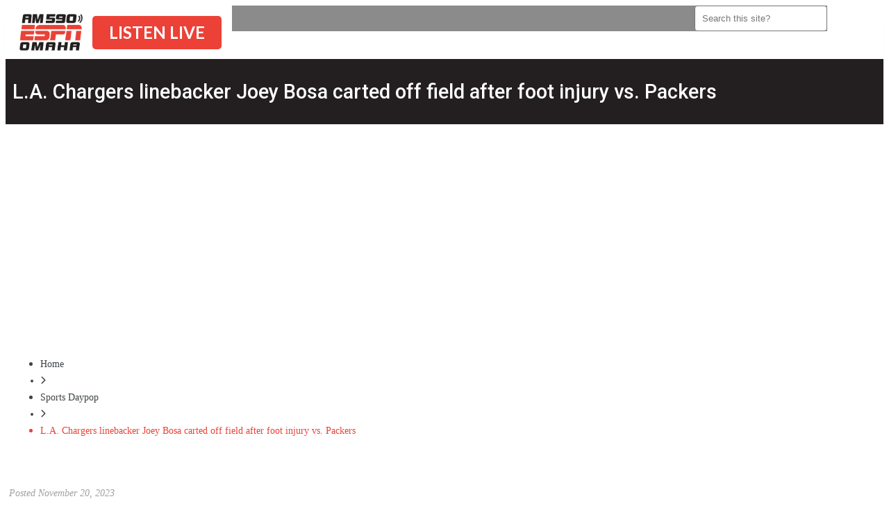

--- FILE ---
content_type: text/html; charset=UTF-8
request_url: https://www.am590espnradio.com/2023/11/20/l-a-chargers-linebacker-joey-bosa-carted-off-field-after-foot-injury-vs-packers/
body_size: 171155
content:
<!doctype html>
<html lang="en-US" prefix="og: http://ogp.me/ns#">
<head>
  <meta charset="UTF-8">
    <meta name="viewport" content="width=device-width, initial-scale=1">
  <link rel="profile" href="https://gmpg.org/xfn/11">
  <title>L.A. Chargers linebacker Joey Bosa carted off field after foot injury vs. Packers | AM 590 ESPN OMAHA</title>
		<script type="text/javascript">if (site_GlobalArr && site_GlobalArr != 'undefined') { }else{ var site_GlobalArr = []; } site_GlobalArr["templateTheme"] = 'hello-elementor'; site_GlobalArr["templateThemeChild"] = 'hello-theme-child-master';  site_GlobalArr["blogId"] = '1826'; site_GlobalArr["is_pjax"] = 0;</script><!-- here NEW events calendar  : events-customize-changes.php -->
		<script type="text/javascript"> if (site_GlobalArr && site_GlobalArr != 'undefined') { }else{ var site_GlobalArr = []; } site_GlobalArr["blogId"] = '1826';
 window.ITM_enablePjax = 0; site_GlobalArr["is_pjax"] = 0;
</script><!-- here pjax settings -->
<style>
.banner_lightbox { display: none; }
</style>
<meta name='robots' content='max-image-preview:large' />
	<style>img:is([sizes="auto" i], [sizes^="auto," i]) { contain-intrinsic-size: 3000px 1500px }</style>
	<meta http-equiv="X-UA-Compatible" content="IE=Edge" />
<!-- All In One SEO Pack 3.6.2ob_start_detected [-1,-1] -->
<script type="application/ld+json" class="aioseop-schema">{"@context":"https://schema.org","@graph":[{"@type":"Organization","@id":"https://www.am590espnradio.com/#organization","url":"https://www.am590espnradio.com/","name":"AM 590 ESPN OMAHA","sameAs":[],"logo":{"@type":"ImageObject","@id":"https://www.am590espnradio.com/#logo","url":"https://dehayf5mhw1h7.cloudfront.net/wp-content/uploads/sites/1826/2022/03/16173149/Logo.png","caption":""},"image":{"@id":"https://www.am590espnradio.com/#logo"}},{"@type":"WebSite","@id":"https://www.am590espnradio.com/#website","url":"https://www.am590espnradio.com/","name":"AM 590 ESPN OMAHA","publisher":{"@id":"https://www.am590espnradio.com/#organization"},"potentialAction":{"@type":"SearchAction","target":"https://www.am590espnradio.com/?s={search_term_string}","query-input":"required name=search_term_string"}},{"@type":"WebPage","@id":"https://www.am590espnradio.com/2023/11/20/l-a-chargers-linebacker-joey-bosa-carted-off-field-after-foot-injury-vs-packers/#webpage","url":"https://www.am590espnradio.com/2023/11/20/l-a-chargers-linebacker-joey-bosa-carted-off-field-after-foot-injury-vs-packers/","inLanguage":"en-US","name":"L.A. Chargers linebacker Joey Bosa carted off field after foot injury vs. Packers","isPartOf":{"@id":"https://www.am590espnradio.com/#website"},"breadcrumb":{"@id":"https://www.am590espnradio.com/2023/11/20/l-a-chargers-linebacker-joey-bosa-carted-off-field-after-foot-injury-vs-packers/#breadcrumblist"},"image":{"@type":"ImageObject","@id":"https://www.am590espnradio.com/2023/11/20/l-a-chargers-linebacker-joey-bosa-carted-off-field-after-foot-injury-vs-packers/#primaryimage","url":"https://dehayf5mhw1h7.cloudfront.net/wp-content/uploads/sites/1826/2023/11/20105553/Shutterstock_2360060217221745.webp","width":1000,"height":563},"primaryImageOfPage":{"@id":"https://www.am590espnradio.com/2023/11/20/l-a-chargers-linebacker-joey-bosa-carted-off-field-after-foot-injury-vs-packers/#primaryimage"},"datePublished":"2023-11-20T10:55:53-06:00","dateModified":"2023-11-20T10:55:53-06:00"},{"@type":"Article","@id":"https://www.am590espnradio.com/2023/11/20/l-a-chargers-linebacker-joey-bosa-carted-off-field-after-foot-injury-vs-packers/#article","isPartOf":{"@id":"https://www.am590espnradio.com/2023/11/20/l-a-chargers-linebacker-joey-bosa-carted-off-field-after-foot-injury-vs-packers/#webpage"},"author":{"@id":"https://www.am590espnradio.com/author/wuhu/#author"},"headline":"L.A. Chargers linebacker Joey Bosa carted off field after foot injury vs. Packers","datePublished":"2023-11-20T10:55:53-06:00","dateModified":"2023-11-20T10:55:53-06:00","commentCount":0,"mainEntityOfPage":{"@id":"https://www.am590espnradio.com/2023/11/20/l-a-chargers-linebacker-joey-bosa-carted-off-field-after-foot-injury-vs-packers/#webpage"},"publisher":{"@id":"https://www.am590espnradio.com/#organization"},"articleSection":"Sports Daypop","image":{"@type":"ImageObject","@id":"https://www.am590espnradio.com/2023/11/20/l-a-chargers-linebacker-joey-bosa-carted-off-field-after-foot-injury-vs-packers/#primaryimage","url":"https://dehayf5mhw1h7.cloudfront.net/wp-content/uploads/sites/1826/2023/11/20105553/Shutterstock_2360060217221745.webp","width":1000,"height":563}},{"@type":"Person","@id":"https://www.am590espnradio.com/author/wuhu/#author","name":"Digital Team","sameAs":[],"image":{"@type":"ImageObject","@id":"https://www.am590espnradio.com/#personlogo","url":"https://secure.gravatar.com/avatar/fe770c408f99756107d9d2265ddb8889f8e4b36515323490306bb234e57e1f58?s=96&d=mm&r=g","width":96,"height":96,"caption":"Digital Team"}},{"@type":"BreadcrumbList","@id":"https://www.am590espnradio.com/2023/11/20/l-a-chargers-linebacker-joey-bosa-carted-off-field-after-foot-injury-vs-packers/#breadcrumblist","itemListElement":[{"@type":"ListItem","name":"AM590 ESPN Omaha","position":1,"item":{"@type":"WebPage","@id":"https://www.am590espnradio.com/","url":"https://www.am590espnradio.com/","name":"AM590 ESPN Omaha"}},{"@type":"ListItem","name":"L.A. Chargers linebacker Joey Bosa carted off field after foot injury vs. Packers","position":2,"item":{"@type":"WebPage","@id":"https://www.am590espnradio.com/2023/11/20/l-a-chargers-linebacker-joey-bosa-carted-off-field-after-foot-injury-vs-packers/","url":"https://www.am590espnradio.com/2023/11/20/l-a-chargers-linebacker-joey-bosa-carted-off-field-after-foot-injury-vs-packers/","name":"L.A. Chargers linebacker Joey Bosa carted off field after foot injury vs. Packers"}}]}]}</script>
<link rel="canonical" href="https://www.am590espnradio.com/2023/11/20/l-a-chargers-linebacker-joey-bosa-carted-off-field-after-foot-injury-vs-packers/" />
<!-- All In One SEO Pack -->
<link rel='dns-prefetch' href='//www.am590espnradio.com' />
<link rel='dns-prefetch' href='//xp.audience.io' />
<link rel='dns-prefetch' href='//sdk.amazonaws.com' />
<link rel='dns-prefetch' href='//widgets.listenlive.co' />
<link rel='dns-prefetch' href='//www.google.com' />
<link rel='dns-prefetch' href='//maxcdn.bootstrapcdn.com' />
<link rel='dns-prefetch' href='//www.googletagmanager.com' />
<link rel='dns-prefetch' href='//use.fontawesome.com' />
<link rel='dns-prefetch' href='//dehayf5mhw1h7.cloudfront.net' />
<link rel="alternate" type="application/rss+xml" title="AM 590 ESPN OMAHA &raquo; Feed" href="https://www.am590espnradio.com/feed/" />
<link rel="alternate" type="application/rss+xml" title="AM 590 ESPN OMAHA &raquo; Comments Feed" href="https://www.am590espnradio.com/comments/feed/" />
<link rel="alternate" type="text/calendar" title="AM 590 ESPN OMAHA &raquo; iCal Feed" href="https://www.am590espnradio.com/events/?ical=1" />
<link rel="alternate" type="application/rss+xml" title="AM 590 ESPN OMAHA &raquo; L.A. Chargers linebacker Joey Bosa carted off field after foot injury vs. Packers Comments Feed" href="https://www.am590espnradio.com/2023/11/20/l-a-chargers-linebacker-joey-bosa-carted-off-field-after-foot-injury-vs-packers/feed/" />
<script type="text/javascript">
/* <![CDATA[ */
window._wpemojiSettings = {"baseUrl":"https:\/\/s.w.org\/images\/core\/emoji\/16.0.1\/72x72\/","ext":".png","svgUrl":"https:\/\/s.w.org\/images\/core\/emoji\/16.0.1\/svg\/","svgExt":".svg","source":{"concatemoji":"https:\/\/www.am590espnradio.com\/wp-includes\/js\/wp-emoji-release.min.js?ver=6.8.3"}};
/*! This file is auto-generated */
!function(s,n){var o,i,e;function c(e){try{var t={supportTests:e,timestamp:(new Date).valueOf()};sessionStorage.setItem(o,JSON.stringify(t))}catch(e){}}function p(e,t,n){e.clearRect(0,0,e.canvas.width,e.canvas.height),e.fillText(t,0,0);var t=new Uint32Array(e.getImageData(0,0,e.canvas.width,e.canvas.height).data),a=(e.clearRect(0,0,e.canvas.width,e.canvas.height),e.fillText(n,0,0),new Uint32Array(e.getImageData(0,0,e.canvas.width,e.canvas.height).data));return t.every(function(e,t){return e===a[t]})}function u(e,t){e.clearRect(0,0,e.canvas.width,e.canvas.height),e.fillText(t,0,0);for(var n=e.getImageData(16,16,1,1),a=0;a<n.data.length;a++)if(0!==n.data[a])return!1;return!0}function f(e,t,n,a){switch(t){case"flag":return n(e,"\ud83c\udff3\ufe0f\u200d\u26a7\ufe0f","\ud83c\udff3\ufe0f\u200b\u26a7\ufe0f")?!1:!n(e,"\ud83c\udde8\ud83c\uddf6","\ud83c\udde8\u200b\ud83c\uddf6")&&!n(e,"\ud83c\udff4\udb40\udc67\udb40\udc62\udb40\udc65\udb40\udc6e\udb40\udc67\udb40\udc7f","\ud83c\udff4\u200b\udb40\udc67\u200b\udb40\udc62\u200b\udb40\udc65\u200b\udb40\udc6e\u200b\udb40\udc67\u200b\udb40\udc7f");case"emoji":return!a(e,"\ud83e\udedf")}return!1}function g(e,t,n,a){var r="undefined"!=typeof WorkerGlobalScope&&self instanceof WorkerGlobalScope?new OffscreenCanvas(300,150):s.createElement("canvas"),o=r.getContext("2d",{willReadFrequently:!0}),i=(o.textBaseline="top",o.font="600 32px Arial",{});return e.forEach(function(e){i[e]=t(o,e,n,a)}),i}function t(e){var t=s.createElement("script");t.src=e,t.defer=!0,s.head.appendChild(t)}"undefined"!=typeof Promise&&(o="wpEmojiSettingsSupports",i=["flag","emoji"],n.supports={everything:!0,everythingExceptFlag:!0},e=new Promise(function(e){s.addEventListener("DOMContentLoaded",e,{once:!0})}),new Promise(function(t){var n=function(){try{var e=JSON.parse(sessionStorage.getItem(o));if("object"==typeof e&&"number"==typeof e.timestamp&&(new Date).valueOf()<e.timestamp+604800&&"object"==typeof e.supportTests)return e.supportTests}catch(e){}return null}();if(!n){if("undefined"!=typeof Worker&&"undefined"!=typeof OffscreenCanvas&&"undefined"!=typeof URL&&URL.createObjectURL&&"undefined"!=typeof Blob)try{var e="postMessage("+g.toString()+"("+[JSON.stringify(i),f.toString(),p.toString(),u.toString()].join(",")+"));",a=new Blob([e],{type:"text/javascript"}),r=new Worker(URL.createObjectURL(a),{name:"wpTestEmojiSupports"});return void(r.onmessage=function(e){c(n=e.data),r.terminate(),t(n)})}catch(e){}c(n=g(i,f,p,u))}t(n)}).then(function(e){for(var t in e)n.supports[t]=e[t],n.supports.everything=n.supports.everything&&n.supports[t],"flag"!==t&&(n.supports.everythingExceptFlag=n.supports.everythingExceptFlag&&n.supports[t]);n.supports.everythingExceptFlag=n.supports.everythingExceptFlag&&!n.supports.flag,n.DOMReady=!1,n.readyCallback=function(){n.DOMReady=!0}}).then(function(){return e}).then(function(){var e;n.supports.everything||(n.readyCallback(),(e=n.source||{}).concatemoji?t(e.concatemoji):e.wpemoji&&e.twemoji&&(t(e.twemoji),t(e.wpemoji)))}))}((window,document),window._wpemojiSettings);
/* ]]> */
</script>
<link rel='stylesheet' id='tribe-common-skeleton-style-css' href='https://www.am590espnradio.com/wp-content/plugins/the-events-calendar-new/common/src/resources/css/common-skeleton.min.css?ver=4.13.2' type='text/css' media='all' />
<link rel='stylesheet' id='tribe-tooltip-css' href='https://www.am590espnradio.com/wp-content/plugins/the-events-calendar-new/common/src/resources/css/tooltip.min.css?ver=4.13.2' type='text/css' media='all' />
<style id='wp-emoji-styles-inline-css' type='text/css'>

	img.wp-smiley, img.emoji {
		display: inline !important;
		border: none !important;
		box-shadow: none !important;
		height: 1em !important;
		width: 1em !important;
		margin: 0 0.07em !important;
		vertical-align: -0.1em !important;
		background: none !important;
		padding: 0 !important;
	}
</style>
<style id='classic-theme-styles-inline-css' type='text/css'>
/*! This file is auto-generated */
.wp-block-button__link{color:#fff;background-color:#32373c;border-radius:9999px;box-shadow:none;text-decoration:none;padding:calc(.667em + 2px) calc(1.333em + 2px);font-size:1.125em}.wp-block-file__button{background:#32373c;color:#fff;text-decoration:none}
</style>
<style id='global-styles-inline-css' type='text/css'>
:root{--wp--preset--aspect-ratio--square: 1;--wp--preset--aspect-ratio--4-3: 4/3;--wp--preset--aspect-ratio--3-4: 3/4;--wp--preset--aspect-ratio--3-2: 3/2;--wp--preset--aspect-ratio--2-3: 2/3;--wp--preset--aspect-ratio--16-9: 16/9;--wp--preset--aspect-ratio--9-16: 9/16;--wp--preset--color--black: #000000;--wp--preset--color--cyan-bluish-gray: #abb8c3;--wp--preset--color--white: #ffffff;--wp--preset--color--pale-pink: #f78da7;--wp--preset--color--vivid-red: #cf2e2e;--wp--preset--color--luminous-vivid-orange: #ff6900;--wp--preset--color--luminous-vivid-amber: #fcb900;--wp--preset--color--light-green-cyan: #7bdcb5;--wp--preset--color--vivid-green-cyan: #00d084;--wp--preset--color--pale-cyan-blue: #8ed1fc;--wp--preset--color--vivid-cyan-blue: #0693e3;--wp--preset--color--vivid-purple: #9b51e0;--wp--preset--gradient--vivid-cyan-blue-to-vivid-purple: linear-gradient(135deg,rgba(6,147,227,1) 0%,rgb(155,81,224) 100%);--wp--preset--gradient--light-green-cyan-to-vivid-green-cyan: linear-gradient(135deg,rgb(122,220,180) 0%,rgb(0,208,130) 100%);--wp--preset--gradient--luminous-vivid-amber-to-luminous-vivid-orange: linear-gradient(135deg,rgba(252,185,0,1) 0%,rgba(255,105,0,1) 100%);--wp--preset--gradient--luminous-vivid-orange-to-vivid-red: linear-gradient(135deg,rgba(255,105,0,1) 0%,rgb(207,46,46) 100%);--wp--preset--gradient--very-light-gray-to-cyan-bluish-gray: linear-gradient(135deg,rgb(238,238,238) 0%,rgb(169,184,195) 100%);--wp--preset--gradient--cool-to-warm-spectrum: linear-gradient(135deg,rgb(74,234,220) 0%,rgb(151,120,209) 20%,rgb(207,42,186) 40%,rgb(238,44,130) 60%,rgb(251,105,98) 80%,rgb(254,248,76) 100%);--wp--preset--gradient--blush-light-purple: linear-gradient(135deg,rgb(255,206,236) 0%,rgb(152,150,240) 100%);--wp--preset--gradient--blush-bordeaux: linear-gradient(135deg,rgb(254,205,165) 0%,rgb(254,45,45) 50%,rgb(107,0,62) 100%);--wp--preset--gradient--luminous-dusk: linear-gradient(135deg,rgb(255,203,112) 0%,rgb(199,81,192) 50%,rgb(65,88,208) 100%);--wp--preset--gradient--pale-ocean: linear-gradient(135deg,rgb(255,245,203) 0%,rgb(182,227,212) 50%,rgb(51,167,181) 100%);--wp--preset--gradient--electric-grass: linear-gradient(135deg,rgb(202,248,128) 0%,rgb(113,206,126) 100%);--wp--preset--gradient--midnight: linear-gradient(135deg,rgb(2,3,129) 0%,rgb(40,116,252) 100%);--wp--preset--font-size--small: 13px;--wp--preset--font-size--medium: 20px;--wp--preset--font-size--large: 36px;--wp--preset--font-size--x-large: 42px;--wp--preset--spacing--20: 0.44rem;--wp--preset--spacing--30: 0.67rem;--wp--preset--spacing--40: 1rem;--wp--preset--spacing--50: 1.5rem;--wp--preset--spacing--60: 2.25rem;--wp--preset--spacing--70: 3.38rem;--wp--preset--spacing--80: 5.06rem;--wp--preset--shadow--natural: 6px 6px 9px rgba(0, 0, 0, 0.2);--wp--preset--shadow--deep: 12px 12px 50px rgba(0, 0, 0, 0.4);--wp--preset--shadow--sharp: 6px 6px 0px rgba(0, 0, 0, 0.2);--wp--preset--shadow--outlined: 6px 6px 0px -3px rgba(255, 255, 255, 1), 6px 6px rgba(0, 0, 0, 1);--wp--preset--shadow--crisp: 6px 6px 0px rgba(0, 0, 0, 1);}:where(.is-layout-flex){gap: 0.5em;}:where(.is-layout-grid){gap: 0.5em;}body .is-layout-flex{display: flex;}.is-layout-flex{flex-wrap: wrap;align-items: center;}.is-layout-flex > :is(*, div){margin: 0;}body .is-layout-grid{display: grid;}.is-layout-grid > :is(*, div){margin: 0;}:where(.wp-block-columns.is-layout-flex){gap: 2em;}:where(.wp-block-columns.is-layout-grid){gap: 2em;}:where(.wp-block-post-template.is-layout-flex){gap: 1.25em;}:where(.wp-block-post-template.is-layout-grid){gap: 1.25em;}.has-black-color{color: var(--wp--preset--color--black) !important;}.has-cyan-bluish-gray-color{color: var(--wp--preset--color--cyan-bluish-gray) !important;}.has-white-color{color: var(--wp--preset--color--white) !important;}.has-pale-pink-color{color: var(--wp--preset--color--pale-pink) !important;}.has-vivid-red-color{color: var(--wp--preset--color--vivid-red) !important;}.has-luminous-vivid-orange-color{color: var(--wp--preset--color--luminous-vivid-orange) !important;}.has-luminous-vivid-amber-color{color: var(--wp--preset--color--luminous-vivid-amber) !important;}.has-light-green-cyan-color{color: var(--wp--preset--color--light-green-cyan) !important;}.has-vivid-green-cyan-color{color: var(--wp--preset--color--vivid-green-cyan) !important;}.has-pale-cyan-blue-color{color: var(--wp--preset--color--pale-cyan-blue) !important;}.has-vivid-cyan-blue-color{color: var(--wp--preset--color--vivid-cyan-blue) !important;}.has-vivid-purple-color{color: var(--wp--preset--color--vivid-purple) !important;}.has-black-background-color{background-color: var(--wp--preset--color--black) !important;}.has-cyan-bluish-gray-background-color{background-color: var(--wp--preset--color--cyan-bluish-gray) !important;}.has-white-background-color{background-color: var(--wp--preset--color--white) !important;}.has-pale-pink-background-color{background-color: var(--wp--preset--color--pale-pink) !important;}.has-vivid-red-background-color{background-color: var(--wp--preset--color--vivid-red) !important;}.has-luminous-vivid-orange-background-color{background-color: var(--wp--preset--color--luminous-vivid-orange) !important;}.has-luminous-vivid-amber-background-color{background-color: var(--wp--preset--color--luminous-vivid-amber) !important;}.has-light-green-cyan-background-color{background-color: var(--wp--preset--color--light-green-cyan) !important;}.has-vivid-green-cyan-background-color{background-color: var(--wp--preset--color--vivid-green-cyan) !important;}.has-pale-cyan-blue-background-color{background-color: var(--wp--preset--color--pale-cyan-blue) !important;}.has-vivid-cyan-blue-background-color{background-color: var(--wp--preset--color--vivid-cyan-blue) !important;}.has-vivid-purple-background-color{background-color: var(--wp--preset--color--vivid-purple) !important;}.has-black-border-color{border-color: var(--wp--preset--color--black) !important;}.has-cyan-bluish-gray-border-color{border-color: var(--wp--preset--color--cyan-bluish-gray) !important;}.has-white-border-color{border-color: var(--wp--preset--color--white) !important;}.has-pale-pink-border-color{border-color: var(--wp--preset--color--pale-pink) !important;}.has-vivid-red-border-color{border-color: var(--wp--preset--color--vivid-red) !important;}.has-luminous-vivid-orange-border-color{border-color: var(--wp--preset--color--luminous-vivid-orange) !important;}.has-luminous-vivid-amber-border-color{border-color: var(--wp--preset--color--luminous-vivid-amber) !important;}.has-light-green-cyan-border-color{border-color: var(--wp--preset--color--light-green-cyan) !important;}.has-vivid-green-cyan-border-color{border-color: var(--wp--preset--color--vivid-green-cyan) !important;}.has-pale-cyan-blue-border-color{border-color: var(--wp--preset--color--pale-cyan-blue) !important;}.has-vivid-cyan-blue-border-color{border-color: var(--wp--preset--color--vivid-cyan-blue) !important;}.has-vivid-purple-border-color{border-color: var(--wp--preset--color--vivid-purple) !important;}.has-vivid-cyan-blue-to-vivid-purple-gradient-background{background: var(--wp--preset--gradient--vivid-cyan-blue-to-vivid-purple) !important;}.has-light-green-cyan-to-vivid-green-cyan-gradient-background{background: var(--wp--preset--gradient--light-green-cyan-to-vivid-green-cyan) !important;}.has-luminous-vivid-amber-to-luminous-vivid-orange-gradient-background{background: var(--wp--preset--gradient--luminous-vivid-amber-to-luminous-vivid-orange) !important;}.has-luminous-vivid-orange-to-vivid-red-gradient-background{background: var(--wp--preset--gradient--luminous-vivid-orange-to-vivid-red) !important;}.has-very-light-gray-to-cyan-bluish-gray-gradient-background{background: var(--wp--preset--gradient--very-light-gray-to-cyan-bluish-gray) !important;}.has-cool-to-warm-spectrum-gradient-background{background: var(--wp--preset--gradient--cool-to-warm-spectrum) !important;}.has-blush-light-purple-gradient-background{background: var(--wp--preset--gradient--blush-light-purple) !important;}.has-blush-bordeaux-gradient-background{background: var(--wp--preset--gradient--blush-bordeaux) !important;}.has-luminous-dusk-gradient-background{background: var(--wp--preset--gradient--luminous-dusk) !important;}.has-pale-ocean-gradient-background{background: var(--wp--preset--gradient--pale-ocean) !important;}.has-electric-grass-gradient-background{background: var(--wp--preset--gradient--electric-grass) !important;}.has-midnight-gradient-background{background: var(--wp--preset--gradient--midnight) !important;}.has-small-font-size{font-size: var(--wp--preset--font-size--small) !important;}.has-medium-font-size{font-size: var(--wp--preset--font-size--medium) !important;}.has-large-font-size{font-size: var(--wp--preset--font-size--large) !important;}.has-x-large-font-size{font-size: var(--wp--preset--font-size--x-large) !important;}
:where(.wp-block-post-template.is-layout-flex){gap: 1.25em;}:where(.wp-block-post-template.is-layout-grid){gap: 1.25em;}
:where(.wp-block-columns.is-layout-flex){gap: 2em;}:where(.wp-block-columns.is-layout-grid){gap: 2em;}
:root :where(.wp-block-pullquote){font-size: 1.5em;line-height: 1.6;}
</style>
<link rel='stylesheet' id='onecms-social-share-css' href='https://www.am590espnradio.com/wp-content/plugins/onecms-social-share/public/assets/css/onecms-social-share-public.css?ver=2.1.0_3' type='text/css' media='all' />
<link rel='stylesheet' id='onecms-social-share-fontawesome-css' href='https://www.am590espnradio.com/wp-content/plugins/1-a-common-library/fontawesome/6.5.0/css/all.min.css?ver=6.5.0' type='text/css' media='all' />
<link rel='stylesheet' id='onecms-social-share-poppins-css' href='https://www.am590espnradio.com/wp-content/plugins/onecms-social-share/public/assets/fonts/poppins/poppins.css?ver=2.1.0' type='text/css' media='all' />
<style id='dominant-color-styles-inline-css' type='text/css'>
img[data-dominant-color]:not(.has-transparency) { background-color: var(--dominant-color); }
</style>
<link rel='stylesheet' id='front-advertise-css' href='https://www.am590espnradio.com/wp-content/plugins/advertise/assets/css/front.css?ver=6.8.3' type='text/css' media='all' />
<link rel='stylesheet' id='font-awesome-css' href='https://www.am590espnradio.com/wp-content/plugins/elementor/assets/lib/font-awesome/css/font-awesome.min.css?ver=4.7.0' type='text/css' media='all' />
<link rel='stylesheet' id='epic-social-share-css' href='https://www.am590espnradio.com/wp-content/plugins/epic-social-share/assets/css/social-share.css?ver=1.0.2.0' type='text/css' media='all' />
<link rel='stylesheet' id='widget-calendar-pro-style-css-css' href='https://www.am590espnradio.com/wp-content/plugins/events-calendar-pro-new/src/resources/css/widget-theme.min.css?ver=6.8.3' type='text/css' media='all' />
<link rel='stylesheet' id='one-cms-dfp-freestar-css' href='https://www.am590espnradio.com/wp-content/plugins/one-cms-dfp-freestar/public/css/one-cms-dfp-freestar-public.css?ver=1.0.0' type='text/css' media='all' />
<link rel='stylesheet' id='wpb-app-manager-css' href='https://www.am590espnradio.com/wp-content/plugins/wpb-app-manager/public/css/wpb-app-manager-public.css?ver=1.0.0' type='text/css' media='all' />
<link rel='stylesheet' id='wpb-app-manager-smart-app-banner-css-css' href='https://www.am590espnradio.com/wp-content/plugins/wpb-app-manager/public/css/smart-app-banner.css?ver=0.7.18' type='text/css' media='all' />
<link rel='stylesheet' id='wpb-audio-stream-manager-select2-style-css' href='https://www.am590espnradio.com/wp-content/plugins/wpb-audio-stream-manager/public/css/select2.css?ver=4.0.7' type='text/css' media='all' />
<link rel='stylesheet' id='wpb-audio-stream-manager-css' href='https://www.am590espnradio.com/wp-content/plugins/wpb-audio-stream-manager/public/css/wpb-audio-stream-manager-public.css?ver=1.1.10' type='text/css' media='all' />
<link rel='stylesheet' id='wpb-audio-stream-manager-now-playing-info-css-css' href='https://www.am590espnradio.com/wp-content/plugins/wpb-audio-stream-manager/public/css/onecms-now-playing-info-public-new.css?ver=2020_04_01' type='text/css' media='all' />
<link rel='stylesheet' id='wpb-audio-stream-manager-show-stream-css-css' href='https://www.am590espnradio.com/wp-content/plugins/wpb-audio-stream-manager/public/css/onecms-show-stream-public-new.css?ver=2020_04_01' type='text/css' media='all' />
<link rel='stylesheet' id='wpb-ssl-podcast-css' href='https://www.am590espnradio.com/wp-content/plugins/wpb-ssl-podcast/public/css/wpb-ssl-podcast-public.css?ver=1.0.0' type='text/css' media='all' />
<link rel='stylesheet' id='wpb-ugc-v2-css' href='https://www.am590espnradio.com/wp-content/plugins/wpb-ugc-v2/public/css/wpb-ugc-v2-public.css?ver=2.0.0' type='text/css' media='all' />
<link rel='stylesheet' id='wpb-ugc-v2bootstrap-css-css' href='https://www.am590espnradio.com/wp-content/plugins/wpb-ugc-v2/public/css/ugc_bootstrap.css?ver=3.3.7' type='text/css' media='all' />
<link rel='stylesheet' id='wpb-ugc-v2filestyle-css-css' href='https://www.am590espnradio.com/wp-content/plugins/wpb-ugc-v2/public/css/fileinput.min.css?ver=3.3.7' type='text/css' media='all' />
<link rel='stylesheet' id='wpb-ugc-v2-validator-css-css' href='https://www.am590espnradio.com/wp-content/plugins/wpb-ugc-v2/public/css/bootstrapValidator.min.css?ver=2.0.0' type='text/css' media='all' />
<link rel='stylesheet' id='weblator_polling-plugin-styles-css' href='https://www.am590espnradio.com/wp-content/plugins/weblator_polling/public/assets/css/public.css?ver=1.3.5.6' type='text/css' media='all' />
<link rel='stylesheet' id='weblator_polling-fa-css' href='https://www.am590espnradio.com/wp-content/plugins/weblator_polling/public/assets/css/font-awesome.min.css?ver=1.3.5.6' type='text/css' media='all' />
<link rel='stylesheet' id='wpbchkn-css' href='https://www.am590espnradio.com/wp-content/plugins/wpb-checkin/assets/css/front.css?ver=6.8.3' type='text/css' media='all' />
<link rel='stylesheet' id='hello-elementor-css' href='https://www.am590espnradio.com/wp-content/themes/hello-elementor/style.min.css?ver=2.2.0' type='text/css' media='all' />
<link rel='stylesheet' id='hello-elementor-theme-style-css' href='https://www.am590espnradio.com/wp-content/themes/hello-elementor/theme.min.css?ver=2.2.0' type='text/css' media='all' />
<link rel='stylesheet' id='episode-content-tabs-2-css' href='https://www.am590espnradio.com/wp-content/plugins/wpb-show-core/modules/episode-transcription/public//css/episode-content-tabs.css?ver=1.1.2' type='text/css' media='screen' />
<link rel='stylesheet' id='podcast_player_new_css-css' href='https://www.am590espnradio.com/wp-content/plugins/wpb-show-core/modules/jplayer/skin/podcast_player_new/podcast_player_new.css?v=051524_2&#038;ver=6.8.3' type='text/css' media='screen' />
<link rel='stylesheet' id='bundle-css' href='https://www.am590espnradio.com/wp-content/themes/hello-theme-child-master/public/bundle.css?ver=1.7' type='text/css' media='all' />
<link rel='stylesheet' id='stylesheet-css' href='https://www.am590espnradio.com/wp-content/themes/hello-theme-child-master/style.css?ver=6.8.3' type='text/css' media='all' />
<link rel='stylesheet' id='font-awesome-all-css' href='https://www.am590espnradio.com/wp-content/plugins/jet-menu/assets/public/lib/font-awesome/css/all.min.css?ver=5.12.0' type='text/css' media='all' />
<link rel='stylesheet' id='font-awesome-v4-shims-css' href='https://www.am590espnradio.com/wp-content/plugins/jet-menu/assets/public/lib/font-awesome/css/v4-shims.min.css?ver=5.12.0' type='text/css' media='all' />
<link rel='stylesheet' id='jet-menu-public-css' href='https://www.am590espnradio.com/wp-content/plugins/jet-menu/assets/public/css/public.css?ver=2.0.9' type='text/css' media='all' />
<link rel='stylesheet' id='elementor-icons-css' href='https://www.am590espnradio.com/wp-content/plugins/elementor/assets/lib/eicons/css/elementor-icons.min.css?ver=5.25.0' type='text/css' media='all' />
<link rel='stylesheet' id='elementor-frontend-css' href='https://www.am590espnradio.com/wp-content/uploads/sites/1826/elementor/css/custom-frontend.min.css?ver=1714596109' type='text/css' media='all' />
<link rel='stylesheet' id='swiper-css' href='https://www.am590espnradio.com/wp-content/plugins/elementor/assets/lib/swiper/v8/css/swiper.min.css?ver=8.4.5' type='text/css' media='all' />
<link rel='stylesheet' id='elementor-post-62906-css' href='https://www.am590espnradio.com/wp-content/uploads/sites/1826/elementor/css/post-62906.css?ver=1714596109' type='text/css' media='all' />
<link rel='stylesheet' id='elementor-pro-css' href='https://www.am590espnradio.com/wp-content/uploads/sites/1826/elementor/css/custom-pro-frontend.min.css?ver=1714596109' type='text/css' media='all' />
<link rel='stylesheet' id='jet-blog-css' href='https://www.am590espnradio.com/wp-content/plugins/jet-blog/assets/css/jet-blog.css?ver=2.3.3' type='text/css' media='all' />
<link rel='stylesheet' id='namogo-icons-css' href='https://www.am590espnradio.com/wp-content/plugins/elementor-extras/assets/lib/nicons/css/nicons.css?ver=2.2.52' type='text/css' media='all' />
<link rel='stylesheet' id='elementor-extras-frontend-css' href='https://www.am590espnradio.com/wp-content/plugins/elementor-extras/assets/css/frontend.min.css?ver=2.2.52' type='text/css' media='all' />
<link rel='stylesheet' id='elementor-post-64836-css' href='https://www.am590espnradio.com/wp-content/uploads/sites/1826/elementor/css/post-64836.css?ver=1714596109' type='text/css' media='all' />
<link rel='stylesheet' id='elementor-post-63022-css' href='https://www.am590espnradio.com/wp-content/uploads/sites/1826/elementor/css/post-63022.css?ver=1751466187' type='text/css' media='all' />
<link rel='stylesheet' id='elementor-post-63337-css' href='https://www.am590espnradio.com/wp-content/uploads/sites/1826/elementor/css/post-63337.css?ver=1714596780' type='text/css' media='all' />
<style id='akismet-widget-style-inline-css' type='text/css'>

			.a-stats {
				--akismet-color-mid-green: #357b49;
				--akismet-color-white: #fff;
				--akismet-color-light-grey: #f6f7f7;

				max-width: 350px;
				width: auto;
			}

			.a-stats * {
				all: unset;
				box-sizing: border-box;
			}

			.a-stats strong {
				font-weight: 600;
			}

			.a-stats a.a-stats__link,
			.a-stats a.a-stats__link:visited,
			.a-stats a.a-stats__link:active {
				background: var(--akismet-color-mid-green);
				border: none;
				box-shadow: none;
				border-radius: 8px;
				color: var(--akismet-color-white);
				cursor: pointer;
				display: block;
				font-family: -apple-system, BlinkMacSystemFont, 'Segoe UI', 'Roboto', 'Oxygen-Sans', 'Ubuntu', 'Cantarell', 'Helvetica Neue', sans-serif;
				font-weight: 500;
				padding: 12px;
				text-align: center;
				text-decoration: none;
				transition: all 0.2s ease;
			}

			/* Extra specificity to deal with TwentyTwentyOne focus style */
			.widget .a-stats a.a-stats__link:focus {
				background: var(--akismet-color-mid-green);
				color: var(--akismet-color-white);
				text-decoration: none;
			}

			.a-stats a.a-stats__link:hover {
				filter: brightness(110%);
				box-shadow: 0 4px 12px rgba(0, 0, 0, 0.06), 0 0 2px rgba(0, 0, 0, 0.16);
			}

			.a-stats .count {
				color: var(--akismet-color-white);
				display: block;
				font-size: 1.5em;
				line-height: 1.4;
				padding: 0 13px;
				white-space: nowrap;
			}
		
</style>
<link rel='stylesheet' id='login_nocaptcha_css-css' href='https://www.am590espnradio.com/wp-content/plugins/login-recaptcha/css/style.css?ver=1736916014' type='text/css' media='all' />
<link rel='stylesheet' id='sendpress-fe-css-css' href='https://www.am590espnradio.com/wp-content/plugins/vipclub/css/front-end.css?dt=12Nov2025&#038;ver=6.8.3' type='text/css' media='all' />
<link rel='stylesheet' id='jquery-ui-css' href='https://www.am590espnradio.com/wp-content/plugins/vipclub/css/jquery-ui-1-12-1.css?ver=6.8.3' type='text/css' media='all' />
<link rel='stylesheet' id='sendpress-bootstrap-css-css' href='https://www.am590espnradio.com/wp-content/plugins/vipclub/css/ugc_bootstrap.css?dt=16jun21&#038;ver=6.8.3' type='text/css' media='all' />
<link rel='stylesheet' id='font-awesome-official-css' href='https://use.fontawesome.com/releases/v6.6.0/css/all.css' type='text/css' media='all' integrity="sha384-h/hnnw1Bi4nbpD6kE7nYfCXzovi622sY5WBxww8ARKwpdLj5kUWjRuyiXaD1U2JT" crossorigin="anonymous" />
<link rel='stylesheet' id='stylesheet-editor-css' href='https://dehayf5mhw1h7.cloudfront.net/wp-content/uploads/sites/1826/wpbcss/wpbstyle-itmwpbelementorandpjaxmasterparent-003.css?ver=6.8.3' type='text/css' media='all' />
<link rel='stylesheet' id='coupon-web-styles-css' href='https://www.am590espnradio.com/wp-content/plugins/wpb-checkin/assets/css/coupon_web.css?ver=6.8.3' type='text/css' media='screen' />
<link rel='stylesheet' id='coupon-print-styles-css' href='https://www.am590espnradio.com/wp-content/plugins/wpb-checkin/assets/css/coupon_print.css?ver=6.8.3' type='text/css' media='print' />
<link rel='stylesheet' id='wpb-slider-default-css-css' href='https://www.am590espnradio.com/wp-content/plugins/wpb-slider/assets/css/wpb-slider-default.css?ver=6.8.3' type='text/css' media='all' />
<link rel='stylesheet' id='closing_dashboard_bootstrap_css-css' href='https://www.am590espnradio.com/wp-content/plugins/entity-closing-lite/css/wpb-bootstrap.css?ver=3.3.6' type='text/css' media='all' />
<link rel='stylesheet' id='closing_dashboard_front_styles_css-css' href='https://www.am590espnradio.com/wp-content/plugins/entity-closing-lite/css/styles-front.css?ver=1.0.3' type='text/css' media='all' />
<link rel='stylesheet' id='bannerlightwindow-style-css' href='https://www.am590espnradio.com/wp-content/plugins/wpb-banner-light-window/featherlight-1.2.3/release/featherlight.min.css?ver=1.2.3' type='text/css' media='all' />
<link rel='stylesheet' id='magnific-css' href='https://www.am590espnradio.com/wp-content/plugins/wpb-gdpr/frontend/css/magnific_1.css?ver=rand123' type='text/css' media='all' />
<link rel='stylesheet' id='ecs-styles-css' href='https://www.am590espnradio.com/wp-content/plugins/ele-custom-skin/assets/css/ecs-style.css?ver=3.1.7' type='text/css' media='all' />
<link rel='stylesheet' id='elementor-post-63536-css' href='https://www.am590espnradio.com/wp-content/uploads/sites/1826/elementor/css/post-63536.css?ver=1605015733' type='text/css' media='all' />
<link rel='stylesheet' id='elementor-post-63596-css' href='https://www.am590espnradio.com/wp-content/uploads/sites/1826/elementor/css/post-63596.css?ver=1641932023' type='text/css' media='all' />
<link rel='stylesheet' id='elementor-post-65223-css' href='https://www.am590espnradio.com/wp-content/uploads/sites/1826/elementor/css/post-65223.css?ver=1641479823' type='text/css' media='all' />
<link rel='stylesheet' id='elementor-post-65300-css' href='https://www.am590espnradio.com/wp-content/uploads/sites/1826/elementor/css/post-65300.css?ver=1641323638' type='text/css' media='all' />
<link rel='stylesheet' id='elementor-post-65787-css' href='https://www.am590espnradio.com/wp-content/uploads/sites/1826/elementor/css/post-65787.css?ver=1646831938' type='text/css' media='all' />
<link rel='stylesheet' id='font-awesome-official-v4shim-css' href='https://use.fontawesome.com/releases/v6.6.0/css/v4-shims.css' type='text/css' media='all' integrity="sha384-Heamg4F/EELwbmnBJapxaWTkcdX/DCrJpYgSshI5BkI7xghn3RvDcpG+1xUJt/7K" crossorigin="anonymous" />
<link rel='stylesheet' id='google-fonts-1-css' href='https://fonts.googleapis.com/css?family=Poppins%3A100%2C100italic%2C200%2C200italic%2C300%2C300italic%2C400%2C400italic%2C500%2C500italic%2C600%2C600italic%2C700%2C700italic%2C800%2C800italic%2C900%2C900italic%7CRoboto%3A100%2C100italic%2C200%2C200italic%2C300%2C300italic%2C400%2C400italic%2C500%2C500italic%2C600%2C600italic%2C700%2C700italic%2C800%2C800italic%2C900%2C900italic%7CLato%3A100%2C100italic%2C200%2C200italic%2C300%2C300italic%2C400%2C400italic%2C500%2C500italic%2C600%2C600italic%2C700%2C700italic%2C800%2C800italic%2C900%2C900italic&#038;display=auto&#038;ver=6.8.3' type='text/css' media='all' />
<link rel='stylesheet' id='elementor-icons-shared-0-css' href='https://www.am590espnradio.com/wp-content/plugins/elementor/assets/lib/font-awesome/css/fontawesome.min.css?ver=5.15.3' type='text/css' media='all' />
<link rel='stylesheet' id='elementor-icons-fa-solid-css' href='https://www.am590espnradio.com/wp-content/plugins/elementor/assets/lib/font-awesome/css/solid.min.css?ver=5.15.3' type='text/css' media='all' />
<link rel='stylesheet' id='elementor-icons-fa-brands-css' href='https://www.am590espnradio.com/wp-content/plugins/elementor/assets/lib/font-awesome/css/brands.min.css?ver=5.15.3' type='text/css' media='all' />
<link rel="preconnect" href="https://fonts.gstatic.com/" crossorigin><script>if (document.location.protocol != "https:") {document.location = document.URL.replace(/^http:/i, "https:");}</script><script type="text/javascript" src="https://www.am590espnradio.com/wp-includes/js/jquery/jquery.min.js?ver=3.7.1" id="jquery-core-js"></script>
<script type="text/javascript" src="https://www.am590espnradio.com/wp-includes/js/jquery/jquery-migrate.min.js?ver=3.4.1" id="jquery-migrate-js"></script>
<script type="text/javascript" src="https://www.am590espnradio.com/wp-content/plugins/common_functions.js?ver=1.5.1.2" id="common-funcs-js-js"></script>
<script type="text/javascript" src="https://xp.audience.io/sdk.js?ver=1.0.0" id="audience-sdk-js"></script>
<script type="text/javascript" src="https://www.am590espnradio.com/wp-content/plugins/epic-social-share/assets/js/theia-sticky-sidebar.min.js?ver=1" id="epic-theia-sticky-sidebar-js"></script>
<script type="text/javascript" src="https://www.am590espnradio.com/wp-content/plugins/wpb-banner-light-window/featherlight-1.2.3/release/featherlight.min.js?ver=1.3.26" id="bannerlightwindow-script-js"></script>
<script type="text/javascript" src="https://www.am590espnradio.com/wp-content/plugins/wpb-checkin/assets/js/jquery.printElement.js?ver=6.8.3" id="print_article-js"></script>
<script type="text/javascript" src="https://www.am590espnradio.com/wp-content/plugins/wpb-contest/js/jquery.cookie.js?ver=6.8.3" id="wpb-contest-js"></script>
<script type="text/javascript" src="https://www.am590espnradio.com/wp-content/plugins/wpb-ssl-podcast/public/js/wpb-ssl-podcast-public.js?ver=1.0.0999" id="wpb-ssl-podcast-js"></script>
<script type="text/javascript" src="https://www.am590espnradio.com/wp-content/plugins/weblator_polling/public/assets/js/app/legend.js?ver=1.3.5.6" id="weblator_polling-legend-js"></script>
<script type="text/javascript" id="weblator_polling-plugin-script-js-extra">
/* <![CDATA[ */
var ajaxurl = "https:\/\/www.am590espnradio.com\/wp-admin\/admin-ajax.php";
/* ]]> */
</script>
<script type="text/javascript" src="https://www.am590espnradio.com/wp-content/plugins/weblator_polling/public/assets/js/app/public.js?ver=1.3.5.6" id="weblator_polling-plugin-script-js"></script>
<script type="text/javascript" src="https://www.am590espnradio.com/wp-content/plugins/wpb-show-core/inc/show/assets/js/show.js?ver=6.8.3" id="show_js_update-js"></script>
<script type="text/javascript" src="https://www.google.com/recaptcha/api.js?onload=submitDisable" id="login_nocaptcha_google_api-js"></script>
<script type="text/javascript" src="https://www.am590espnradio.com/wp-content/plugins/wpb-ugc-v2/public/js/bootstrapValidator.min.js?ver=2.0.0" id="wpb-ugc-v2-validator-js-js"></script>
<script type="text/javascript" src="https://www.am590espnradio.com/wp-content/plugins/wpb-ugc-v2/public/js/fileinput.min.js?ver=2.0.0" id="wpb-ugc-v2-fileinput-js-js"></script>
<script type="text/javascript" src="https://www.am590espnradio.com/wp-content/plugins/wpb-ugc-v2/public/js/wpb-ugc-v2-public.js?dt=01_10_20&amp;ver=2.0.0" id="wpb-ugc-v2-js"></script>

<!-- Google tag (gtag.js) snippet added by Site Kit -->

<!-- Google Analytics snippet added by Site Kit -->
<script type="text/javascript" src="https://www.googletagmanager.com/gtag/js?id=G-8Z4NWQ693T" id="google_gtagjs-js" async></script>
<script type="text/javascript" id="google_gtagjs-js-after">
/* <![CDATA[ */
window.dataLayer = window.dataLayer || [];function gtag(){dataLayer.push(arguments);}
gtag("set","linker",{"domains":["www.am590espnradio.com"]});
gtag("js", new Date());
gtag("set", "developer_id.dZTNiMT", true);
gtag("config", "G-8Z4NWQ693T");
/* ]]> */
</script>

<!-- End Google tag (gtag.js) snippet added by Site Kit -->
<script type="text/javascript" id="ecs_ajax_load-js-extra">
/* <![CDATA[ */
var ecs_ajax_params = {"ajaxurl":"https:\/\/www.am590espnradio.com\/wp-admin\/admin-ajax.php","posts":"{\"page\":0,\"year\":2023,\"monthnum\":11,\"day\":20,\"name\":\"l-a-chargers-linebacker-joey-bosa-carted-off-field-after-foot-injury-vs-packers\",\"error\":\"\",\"m\":\"\",\"p\":0,\"post_parent\":\"\",\"subpost\":\"\",\"subpost_id\":\"\",\"attachment\":\"\",\"attachment_id\":0,\"pagename\":\"\",\"page_id\":0,\"second\":\"\",\"minute\":\"\",\"hour\":\"\",\"w\":0,\"category_name\":\"\",\"tag\":\"\",\"cat\":\"\",\"tag_id\":\"\",\"author\":\"\",\"author_name\":\"\",\"feed\":\"\",\"tb\":\"\",\"paged\":0,\"meta_key\":\"\",\"meta_value\":\"\",\"preview\":\"\",\"s\":\"\",\"sentence\":\"\",\"title\":\"\",\"fields\":\"all\",\"menu_order\":\"\",\"embed\":\"\",\"category__in\":[],\"category__not_in\":[],\"category__and\":[],\"post__in\":[],\"post__not_in\":[],\"post_name__in\":[],\"tag__in\":[],\"tag__not_in\":[],\"tag__and\":[],\"tag_slug__in\":[],\"tag_slug__and\":[],\"post_parent__in\":[],\"post_parent__not_in\":[],\"author__in\":[],\"author__not_in\":[],\"search_columns\":[],\"no_found_rows\":true,\"post_type\":[\"post\",\"page\",\"e-landing-page\"],\"ignore_sticky_posts\":false,\"suppress_filters\":false,\"cache_results\":true,\"update_post_term_cache\":true,\"update_menu_item_cache\":false,\"lazy_load_term_meta\":true,\"update_post_meta_cache\":true,\"posts_per_page\":10,\"nopaging\":false,\"comments_per_page\":\"50\",\"order\":\"DESC\"}"};
/* ]]> */
</script>
<script type="text/javascript" src="https://www.am590espnradio.com/wp-content/plugins/ele-custom-skin/assets/js/ecs_ajax_pagination.js?ver=3.1.7" id="ecs_ajax_load-js"></script>
<script type="text/javascript" src="https://www.am590espnradio.com/wp-content/plugins/ele-custom-skin/assets/js/ecs.js?ver=3.1.7" id="ecs-script-js"></script>
<!-- common frontend header code put here -->
<script type="text/javascript">
	if (site_GlobalArr && site_GlobalArr != 'undefined') { }else{ var site_GlobalArr = []; }
	var siteURL_Global_value = window.location.href; siteURL_Global_value = siteURL_Global_value.replace("http://", ""); siteURL_Global_value = siteURL_Global_value.replace("https://", "");    var tempArr_Global = siteURL_Global_value.split('/');    site_GlobalArr["blogId"] = '1826'; site_GlobalArr["siteURL"] = tempArr_Global[0];
	try {  if (tempArr_Global[1] == 'category') { site_GlobalArr["pageFlag"] = 'category_list_page'; }else if (tempArr_Global[1] == 'events') { site_GlobalArr["pageFlag"] = 'upcoming_events_list_page'; }    }catch(err){}
	</script>
	<link rel="EditURI" type="application/rsd+xml" title="RSD" href="https://www.am590espnradio.com/xmlrpc.php?rsd" />
<link rel='shortlink' href='https://www.am590espnradio.com/?p=173144' />
<script> var $ = jQuery; </script><meta name="generator" content="Performance Lab 1.9.0; modules: images/dominant-color, images/webp-support, images/webp-uploads">
<!-- Open Graph Meta Data by WP-Open-Graph plugin-->
<meta property="og:site_name" content="AM 590 ESPN OMAHA" />
<meta property="og:locale" content="en_us" />
<meta property="og:type" content="article" />
<meta property="og:image:width" content="1000" />
<meta property="og:image:height" content="563" />
<meta property="og:image" content="https://dehayf5mhw1h7.cloudfront.net/wp-content/uploads/sites/1826/2023/11/20105553/Shutterstock_2360060217221745.jpg" />
<meta property="og:title" content="L.A. Chargers linebacker Joey Bosa carted off field after foot injury vs. Packers" />
<meta property="og:url" content="https://www.am590espnradio.com/2023/11/20/l-a-chargers-linebacker-joey-bosa-carted-off-field-after-foot-injury-vs-packers/" />
<meta property="og:description" content="Share on Facebook Share on Twitter Los Angeles Chargers linebacker Joey Bosa was carted off the field in the first quarter of Sunday&#8217;s Week 11 game against the Green Bay Packers after being injured. The Chargers initially" />
<!-- End : Open Graph Meta Data -->
<style type="text/css">
  .event-warning-messsage{
    color: #9F6000;
    background-color: #FEEFB3;
    margin: 10px 10px;
    padding:12px;
    width: 90%;
  }
</style>
    <script type="text/javascript">var eventsJSArr = []; var eventPluginActive = "new"; var pjaxSite_new_event = false;</script>
<meta name="generator" content="Site Kit by Google 1.138.0" />		
<!-- Quantcast Tag -->	
<script  src="https://cdn.itmwpb.com/freestar-quantcast/summit/05012025/am590espnradio.js" async=true></script>
<!-- End Quantcast Tag -->

<!-- FreeStar Tag -->
<script data-cfasync="false" type="text/javascript">
	var freestar = freestar || {};
	freestar.queue = freestar.queue || [];
	freestar.config = freestar.config || {};
	freestar.config.enabled_slots = [];
	freestar.config.channel = "Inside";
	freestar.initCallback = function () { (freestar.config.enabled_slots.length === 0) ? freestar.initCallbackCalled = false : freestar.newAdSlots(freestar.config.enabled_slots) }
</script>
<!-- End FreeStar Tag -->

<!-- pubfig Tag -->
<script src="https://a.pub.network/am590espnradio-com/pubfig.min.js" async></script>
<!-- End pubfig Tag --><script>
window.SENDPRESS_CONTEST_URL = "https://www.am590espnradio.com/wp-content/plugins/wpb-contest/";
</script>
<!-- wpb slider posts from redis cache --><script>
	$(function() {
		jQuery('.show-carousel-image-circle').on('click', function (e) {
			const itemWrapper = jQuery(this).closest('.show-carousel-item');
			const itemLink = itemWrapper.find('.elementor-heading-title > a');
			window.location.href = itemLink.attr('href');
		});
	});

</script>
<meta name="tec-api-version" content="v1"><meta name="tec-api-origin" content="https://www.am590espnradio.com"><link rel="https://theeventscalendar.com/" href="https://www.am590espnradio.com/wp-json/tribe/events/v1/" /><script type="text/javascript">
    var ajaxurl = "https://www.am590espnradio.com/wp-admin/admin-ajax.php";
</script><!--Customizer CSS-->
<style type="text/css">
   body, body.custom-background { background-color:#ffffff!important; }.global-ajax-loader .loader-circle { border-color:#cd912399; }.global-ajax-loader .loader-circle { border-left-color:#cd9123; }.audio-stream-player.fixed-bar, .audio-stream-player.top-player,.floating-controls-wrapper { background-color:#8e6017!important; }.audio-player-flyout-bg { background-color:#cd9123!important; }.audio-player-flyout-content .btn, .audio-player-flyout-content .recent-played, .audio-player-flyout-content input { background-color:#cd9123 !important; }</style>
<!--/Customizer CSS-->

<!-- Google Tag Manager -->
<script>(function(w,d,s,l,i){w[l]=w[l]||[];w[l].push({'gtm.start':
new Date().getTime(),event:'gtm.js'});var f=d.getElementsByTagName(s)[0],
j=d.createElement(s),dl=l!='dataLayer'?'&l='+l:'';j.async=true;j.src=
'https://www.googletagmanager.com/gtm.js?id='+i+dl;f.parentNode.insertBefore(j,f);
})(window,document,'script','dataLayer','GTM-T6TMQXL');</script>
<!-- End Google Tag Manager -->

<link rel="stylesheet" href="https://a.pub.network/am590espnradio-com/cls.css"><meta name="google-site-verification" content="xlEmnx9Ovj07HZ8_ijrsFrOOpnEGD24VjJNerBDuPhQ"><meta name="generator" content="Elementor 3.18.2; features: e_dom_optimization, e_optimized_assets_loading, additional_custom_breakpoints, block_editor_assets_optimize, e_image_loading_optimization; settings: css_print_method-external, google_font-enabled, font_display-auto">
<!--[if lt IE 9]>
   <script src="https://www.am590espnradio.com/wp-content/themes/hello-elementor/inc/js/css3-mediaqueries.js"></script>
<![endif]-->
<!-- Twitter Card Type : summary_large_image -->
<!-- Twitter Card Information : summary_large_image information -->
<meta name="twitter:card" content="summary_large_image" />
<meta name="twitter:site" content="" />
<meta name="twitter:creator" content="" />
<meta name="twitter:title" content="L.A. Chargers linebacker Joey Bosa carted off field after foot injury vs. Packers" />
<meta name="twitter:description" content="Share on Facebook Share on Twitter Los Angeles Chargers linebacker Joey Bosa was carted off the field in the first quarter of Sunday&#8217;s Week 11 game against the Green Bay Packers after being injured. The Chargers initially" />
<meta name="twitter:image" content="https://dehayf5mhw1h7.cloudfront.net/wp-content/uploads/sites/1826/2023/11/20105553/Shutterstock_2360060217221745.jpg" /> 
<!-- End of Twitter Card Information : summary_large_image information -->
<link rel="icon" href="https://dehayf5mhw1h7.cloudfront.net/wp-content/uploads/sites/1826/2022/03/16173150/Favicon-150x150.png" sizes="32x32" />
<link rel="icon" href="https://dehayf5mhw1h7.cloudfront.net/wp-content/uploads/sites/1826/2022/03/16173150/Favicon-300x300.png" sizes="192x192" />
<link rel="apple-touch-icon" href="https://dehayf5mhw1h7.cloudfront.net/wp-content/uploads/sites/1826/2022/03/16173150/Favicon-300x300.png" />
<meta name="msapplication-TileImage" content="https://dehayf5mhw1h7.cloudfront.net/wp-content/uploads/sites/1826/2022/03/16173150/Favicon-300x300.png" />
<style id="jeg_dynamic_css" type="text/css" data-type="jeg_custom-css"></style></head>
<body data-rsssl=1 class="wp-singular post-template-default single single-post postid-173144 single-format-standard wp-custom-logo wp-theme-hello-elementor wp-child-theme-hello-theme-child-master onecms-theme-summit top-player tribe-no-js tribe-theme-parent-hello-elementor tribe-theme-child-hello-theme-child-master jet-desktop-menu-active elementor-default elementor-kit-62906 elementor-page-63337">
<!-- media_bar -->
  <div id="stream-media-player">
   <!--one_cms_player -->  </div> <!-- .end media_bar -->

  <div id="barba-wrapper">
    <div id="pjax-wrapper">
    <div class="pjax-container">

  <!-- dfp_set_target_freestar_theme --><!-- Freestar Page Target -->
<script>
freestar.queue.push(function() {
googletag.pubads().setTargeting('postid',['173144']);
googletag.pubads().setTargeting('pageName','l-a-chargers-linebacker-joey-bosa-carted-off-field-after-foot-injury-vs-packers');
googletag.pubads().setTargeting('cat',['sports-daypop']);
});
</script>
		<div data-elementor-type="header" data-elementor-id="64836" class="elementor elementor-64836 elementor-location-header" data-elementor-post-type="elementor_library">
								<section class="elementor-section elementor-top-section elementor-element elementor-element-1abb9f2 elementor-section-height-min-height elementor-section-content-middle elementor-hidden-desktop elementor-hidden-tablet elementor-section-boxed elementor-section-height-default elementor-section-items-middle" data-id="1abb9f2" data-element_type="section" data-settings="{&quot;sticky&quot;:&quot;top&quot;,&quot;sticky_on&quot;:[],&quot;background_background&quot;:&quot;classic&quot;,&quot;sticky_offset&quot;:0,&quot;sticky_effects_offset&quot;:0}">
							<div class="elementor-background-overlay"></div>
							<div class="elementor-container elementor-column-gap-default">
					<div class="elementor-column elementor-col-100 elementor-top-column elementor-element elementor-element-8ae025e" data-id="8ae025e" data-element_type="column">
			<div class="elementor-widget-wrap elementor-element-populated">
								<section class="elementor-section elementor-inner-section elementor-element elementor-element-7a1c41d elementor-section-content-middle elementor-section-boxed elementor-section-height-default elementor-section-height-default" data-id="7a1c41d" data-element_type="section">
						<div class="elementor-container elementor-column-gap-default">
					<div class="elementor-column elementor-col-100 elementor-inner-column elementor-element elementor-element-b48adfb" data-id="b48adfb" data-element_type="column">
			<div class="elementor-widget-wrap elementor-element-populated">
								<div class="elementor-element elementor-element-4b2491f ee-grid-columns-1 ee-grid-columns-tablet-1 ee-grid-halign-mobile--center ee-grid-columns-mobile-1 ee-grid-align--stretch ee-grid-halign--left ee-posts-avatar-position-left elementor-widget elementor-widget-posts-extra" data-id="4b2491f" data-element_type="widget" data-settings="{&quot;columns&quot;:&quot;1&quot;,&quot;classic_grid_columns_spacing&quot;:{&quot;unit&quot;:&quot;px&quot;,&quot;size&quot;:0,&quot;sizes&quot;:[]},&quot;columns_tablet&quot;:&quot;1&quot;,&quot;columns_mobile&quot;:&quot;1&quot;,&quot;classic_grid_columns_spacing_widescreen&quot;:{&quot;unit&quot;:&quot;px&quot;,&quot;size&quot;:&quot;&quot;,&quot;sizes&quot;:[]},&quot;classic_grid_columns_spacing_tablet&quot;:{&quot;unit&quot;:&quot;px&quot;,&quot;size&quot;:12,&quot;sizes&quot;:[]},&quot;classic_grid_columns_spacing_mobile&quot;:{&quot;unit&quot;:&quot;px&quot;,&quot;size&quot;:0,&quot;sizes&quot;:[]},&quot;show_wpb_check_time&quot;:&quot;no&quot;}" data-widget_type="posts-extra.classic">
				<div class="elementor-widget-container">
			<!-- START DIV ONAIR ELE WIDGET --> <div class="onair_ele_widget  ele_sticky_ext_onair_widget"><!-- skin_val : classic >> pagination_allowed : donot_call_count_query : 1 >> infinite_scroll :  >> instance_ee_extra : 1<br /> --><!-- Here NO Ajax : instance_ee_extra : 1 --><div class="ee-grid ee-loop ee-grid--default"><div class="ee-grid__item--sizer"></div></div><!-- .ee-loop --></div> 


		<!-- END DIV ONAIR ELE WIDGET -->		</div>
				</div>
					</div>
		</div>
							</div>
		</section>
					</div>
		</div>
							</div>
		</section>
				<section class="elementor-section elementor-top-section elementor-element elementor-element-82c86c3 elementor-section-full_width elementor-section-height-min-height elementor-section-height-default elementor-section-items-middle" data-id="82c86c3" data-element_type="section" data-settings="{&quot;background_background&quot;:&quot;classic&quot;,&quot;sticky&quot;:&quot;top&quot;,&quot;sticky_on&quot;:[&quot;widescreen&quot;,&quot;desktop&quot;,&quot;tablet&quot;,&quot;mobile&quot;],&quot;sticky_offset&quot;:0,&quot;sticky_effects_offset&quot;:0}">
							<div class="elementor-background-overlay"></div>
							<div class="elementor-container elementor-column-gap-no">
					<div class="elementor-column elementor-col-100 elementor-top-column elementor-element elementor-element-fb1653a" data-id="fb1653a" data-element_type="column" data-settings="{&quot;background_background&quot;:&quot;classic&quot;}">
			<div class="elementor-widget-wrap elementor-element-populated">
								<nav class="elementor-section elementor-inner-section elementor-element elementor-element-2a917ca elementor-section-content-middle elementor-section-boxed elementor-section-height-default elementor-section-height-default" data-id="2a917ca" data-element_type="section" data-settings="{&quot;background_background&quot;:&quot;classic&quot;,&quot;sticky&quot;:&quot;top&quot;,&quot;sticky_on&quot;:[&quot;widescreen&quot;,&quot;desktop&quot;,&quot;tablet&quot;,&quot;mobile&quot;],&quot;sticky_offset&quot;:0,&quot;sticky_effects_offset&quot;:0}">
						<div class="elementor-container elementor-column-gap-no">
					<div class="elementor-column elementor-col-25 elementor-inner-column elementor-element elementor-element-c161062" data-id="c161062" data-element_type="column">
			<div class="elementor-widget-wrap elementor-element-populated">
								<div class="elementor-element elementor-element-79a76b7 elementor-widget elementor-widget-theme-site-logo elementor-widget-image" data-id="79a76b7" data-element_type="widget" data-widget_type="theme-site-logo.default">
				<div class="elementor-widget-container">
											<a href="https://www.am590espnradio.com">
			<img src="https://dehayf5mhw1h7.cloudfront.net/wp-content/uploads/sites/1826/2022/03/16173149/Logo.png" class="attachment-full size-full wp-image-66179 wpb-att-id-66179 full-img-class" alt="logo" />				</a>
											</div>
				</div>
					</div>
		</div>
				<div class="elementor-column elementor-col-25 elementor-inner-column elementor-element elementor-element-8edc143" data-id="8edc143" data-element_type="column">
			<div class="elementor-widget-wrap elementor-element-populated">
								<div class="elementor-element elementor-element-7e5e6eb elementor-align-center elementor-widget elementor-widget-global elementor-global-66069 elementor-widget-button" data-id="7e5e6eb" data-element_type="widget" data-widget_type="button.default">
				<div class="elementor-widget-container">
					<div class="elementor-button-wrapper">
			<a class="elementor-button elementor-button-link elementor-size-sm" href="https://www.am590espnradio.com/player">
						<span class="elementor-button-content-wrapper">
						<span class="elementor-button-text">Listen Live</span>
		</span>
					</a>
		</div>
				</div>
				</div>
					</div>
		</div>
				<div class="elementor-column elementor-col-25 elementor-inner-column elementor-element elementor-element-fa2905e" data-id="fa2905e" data-element_type="column">
			<div class="elementor-widget-wrap elementor-element-populated">
								<div class="elementor-element elementor-element-54efb99 ee-search-form-toggle-effect--slide-down ee-grid-columns-3 ee-grid-columns-tablet-2 ee-grid-columns-mobile-1 elementor-widget elementor-widget-ee-search-form" data-id="54efb99" data-element_type="widget" data-settings="{&quot;columns&quot;:&quot;3&quot;,&quot;columns_tablet&quot;:&quot;2&quot;,&quot;columns_mobile&quot;:&quot;1&quot;}" data-widget_type="ee-search-form.fullscreen">
				<div class="elementor-widget-container">
			<form class="ee-form ee-search-form ee-search-form-skin--fullscreen" role="search" action="https://www.am590espnradio.com" method="get" value="">
			<input type="hidden" class="ee-form__field__control--sent" name="ee_search_query" value="" /><div class="ee-search-form__overlay"><div class="ee-search-form__container"><div class="ee-form__fields ee-search-form__fields">
			<div class="ee-form__field ee-form__field--input ee-form__field--search ee-search-form__field">
			<input placeholder="Search this site?" class="ee-search-form__input ee-form__field__control ee-form__field__control--search ee-form__field__control--text ee-form__field__control--sent ee-form__field__control--input" type="search" name="s" title="Search" value="">
		</div>		</div></div></div><button class="ee-search-form__submit ee-form__field__control ee-form__field__control--submit ee-form__field__control--text ee-form__field__control--sent ee-form__field__control--button ee-search-form__control--icon" type="submit">
			<i class="ee-search-form__icon nicon nicon-search-thick" aria-hidden="true"></i>		</button></form>		</div>
				</div>
					</div>
		</div>
				<div class="elementor-column elementor-col-25 elementor-inner-column elementor-element elementor-element-15662e3" data-id="15662e3" data-element_type="column">
			<div class="elementor-widget-wrap elementor-element-populated">
								<div class="elementor-element elementor-element-cec7424 elementor-widget elementor-widget-jet-mobile-menu" data-id="cec7424" data-element_type="widget" data-widget_type="jet-mobile-menu.default">
				<div class="elementor-widget-container">
			<div id="jet-mobile-menu-6974b99672e87" class="jet-mobile-menu jet-mobile-menu-widget" data-menu-id="11" data-menu-options='{&quot;menuUniqId&quot;:&quot;6974b99672e87&quot;,&quot;menuId&quot;:&quot;11&quot;,&quot;mobileMenuId&quot;:false,&quot;menuLocation&quot;:false,&quot;menuLayout&quot;:&quot;slide-out&quot;,&quot;togglePosition&quot;:&quot;default&quot;,&quot;menuPosition&quot;:&quot;right&quot;,&quot;headerTemplate&quot;:&quot;65379&quot;,&quot;beforeTemplate&quot;:&quot;&quot;,&quot;afterTemplate&quot;:&quot;&quot;,&quot;toggleClosedIcon&quot;:&quot;&lt;i class=\&quot;fas fa-bars\&quot;&gt;&lt;/i&gt;&quot;,&quot;toggleOpenedIcon&quot;:&quot;&lt;i class=\&quot;fas fa-times\&quot;&gt;&lt;/i&gt;&quot;,&quot;closeIcon&quot;:&quot;&lt;i class=\&quot;fas fa-times\&quot;&gt;&lt;/i&gt;&quot;,&quot;backIcon&quot;:&quot;&lt;i class=\&quot;fas fa-angle-left\&quot;&gt;&lt;/i&gt;&quot;,&quot;dropdownIcon&quot;:&quot;&lt;i class=\&quot;fas fa-angle-right\&quot;&gt;&lt;/i&gt;&quot;,&quot;dropdownOpenedIcon&quot;:&quot;&lt;i class=\&quot;fas fa-angle-down\&quot;&gt;&lt;/i&gt;&quot;,&quot;useBreadcrumb&quot;:true,&quot;breadcrumbIcon&quot;:&quot;&lt;i class=\&quot;fas fa-angle-right\&quot;&gt;&lt;/i&gt;&quot;,&quot;toggleText&quot;:&quot;&quot;,&quot;toggleLoader&quot;:false,&quot;backText&quot;:&quot;&quot;,&quot;itemIconVisible&quot;:&quot;true&quot;,&quot;itemBadgeVisible&quot;:&quot;true&quot;,&quot;itemDescVisible&quot;:&quot;false&quot;,&quot;loaderColor&quot;:&quot;#3a3a3a&quot;,&quot;subTrigger&quot;:&quot;item&quot;,&quot;subOpenLayout&quot;:&quot;slide-in&quot;,&quot;closeAfterNavigate&quot;:true}'><mobile-menu :menu-options="menuOptions"></mobile-menu></div>		</div>
				</div>
					</div>
		</div>
							</div>
		</nav>
					</div>
		</div>
							</div>
		</section>
				<section class="elementor-section elementor-top-section elementor-element elementor-element-d188c1f elementor-section-stretched elementor-section-boxed elementor-section-height-default elementor-section-height-default" data-id="d188c1f" data-element_type="section" id="post-title-block" data-settings="{&quot;stretch_section&quot;:&quot;section-stretched&quot;,&quot;background_background&quot;:&quot;classic&quot;}">
						<div class="elementor-container elementor-column-gap-default">
					<div class="elementor-column elementor-col-100 elementor-top-column elementor-element elementor-element-5600b72" data-id="5600b72" data-element_type="column">
			<div class="elementor-widget-wrap elementor-element-populated">
								<div class="elementor-element elementor-element-6b07f60 hdr-post-title elementor-widget elementor-widget-theme-post-title elementor-page-title elementor-widget-heading" data-id="6b07f60" data-element_type="widget" data-widget_type="theme-post-title.default">
				<div class="elementor-widget-container">
			<h1 class="elementor-heading-title elementor-size-default">L.A. Chargers linebacker Joey Bosa carted off field after foot injury vs. Packers</h1>		</div>
				</div>
				<section class="elementor-section elementor-inner-section elementor-element elementor-element-a63aff1 elementor-section-content-middle hdr-single-show elementor-section-boxed elementor-section-height-default elementor-section-height-default" data-id="a63aff1" data-element_type="section">
						<div class="elementor-container elementor-column-gap-default">
					<div class="elementor-column elementor-col-50 elementor-inner-column elementor-element elementor-element-2fff406" data-id="2fff406" data-element_type="column">
			<div class="elementor-widget-wrap elementor-element-populated">
									</div>
		</div>
				<div class="elementor-column elementor-col-50 elementor-inner-column elementor-element elementor-element-860584d" data-id="860584d" data-element_type="column">
			<div class="elementor-widget-wrap elementor-element-populated">
								<div class="elementor-element elementor-element-466c2a0 elementor-widget elementor-widget-theme-post-title elementor-page-title elementor-widget-heading" data-id="466c2a0" data-element_type="widget" data-widget_type="theme-post-title.default">
				<div class="elementor-widget-container">
			<h1 class="elementor-heading-title elementor-size-default">L.A. Chargers linebacker Joey Bosa carted off field after foot injury vs. Packers</h1>		</div>
				</div>
		<!-- hidden widget --><!-- hidden widget --><!-- hidden widget --><!-- hidden widget --><!-- hidden widget --><!-- hidden widget -->			</div>
		</div>
							</div>
		</section>
				<div class="elementor-element elementor-element-0c0f7b8 hdr-archive-title elementor-widget elementor-widget-theme-archive-title elementor-page-title elementor-widget-heading" data-id="0c0f7b8" data-element_type="widget" data-widget_type="theme-archive-title.default">
				<div class="elementor-widget-container">
			<h1 class="elementor-heading-title elementor-size-default">L.A. Chargers linebacker Joey Bosa carted off field after foot injury vs. Packers</h1>		</div>
				</div>
					</div>
		</div>
							</div>
		</section>
				<section class="elementor-section elementor-top-section elementor-element elementor-element-bb220f9 elementor-section-boxed elementor-section-height-default elementor-section-height-default" data-id="bb220f9" data-element_type="section">
						<div class="elementor-container elementor-column-gap-default">
					<div class="elementor-column elementor-col-100 elementor-top-column elementor-element elementor-element-932f69f" data-id="932f69f" data-element_type="column">
			<div class="elementor-widget-wrap elementor-element-populated">
								<section class="elementor-section elementor-inner-section elementor-element elementor-element-1f791b0 elementor-section-boxed elementor-section-height-default elementor-section-height-default" data-id="1f791b0" data-element_type="section">
						<div class="elementor-container elementor-column-gap-default">
					<div class="elementor-column elementor-col-100 elementor-inner-column elementor-element elementor-element-7f59723" data-id="7f59723" data-element_type="column">
			<div class="elementor-widget-wrap elementor-element-populated">
								<div class="elementor-element elementor-element-1b4701f elementor-widget elementor-widget-sidebar" data-id="1b4701f" data-element_type="widget" data-widget_type="sidebar.default">
				<div class="elementor-widget-container">
			<aside id="one_cms_dfp_freestar_widget-5" class="widget-odd widget-last widget-first widget-1 widget widget-aside-one_cms_dfp_freestar_widget"><!-- DFP Freestar Banner Widget Shortcode Display -->            <div class="one_cms_dfp_freestar_banner">
                <div id="am590espnradio-com_header">
                    <script>
                    freestar.queue.push(function () {
                        freestar.newAdSlots({
                            placementName: "am590espnradio-com_header",
                            slotId: "am590espnradio-com_header",
                            targeting: {
                                pos: ["header"]
                            }
                        });
                    });
                    </script>
                </div>
            </div></aside>		</div>
				</div>
					</div>
		</div>
							</div>
		</section>
				<div class="elementor-element elementor-element-d42ebff ee-breadcrumbs-align-left elementor-widget elementor-widget-ee-breadcrumbs" data-id="d42ebff" data-element_type="widget" data-widget_type="ee-breadcrumbs.default">
				<div class="elementor-widget-container">
			<ul class="ee-breadcrumbs"><li class="ee-breadcrumbs__item ee-breadcrumbs__item--parent ee-breadcrumbs__item--home">
			<a href="https://www.am590espnradio.com" class="ee-breadcrumbs__crumb">
				<span class="ee-breadcrumbs__text">
					Home				</span>
			</a>
			<meta content="0">
		</li><li class="ee-breadcrumbs__separator"><span class="ee-icon ee-icon-support--svg"><i aria-hidden="true" class="fas fa-chevron-right"></i></span></li><li class="ee-breadcrumbs__item ee-breadcrumbs__item--parent ee-breadcrumbs__item--taxonomy-terms ee-breadcrumbs__item--taxonomy-terms-7 ee-breadcrumbs__item--taxonomy-terms-sports-daypop">
			<a href="https://www.am590espnradio.com/category/sports-daypop/" class="ee-breadcrumbs__crumb">
				<span class="ee-breadcrumbs__text">
					Sports Daypop				</span>
			</a>
			<meta content="1">
		</li><li class="ee-breadcrumbs__separator ee-breadcrumbs__separator"><span class="ee-icon ee-icon-support--svg"><i aria-hidden="true" class="fas fa-chevron-right"></i></span></li><li class="ee-breadcrumbs__item ee-breadcrumbs__item--current ee-breadcrumbs__item--single ee-breadcrumbs__item--single-173144">
			<link href="" class="ee-breadcrumbs__crumb">
				<span class="ee-breadcrumbs__text">
					L.A. Chargers linebacker Joey Bosa carted off field after foot injury vs. Packers				</span>
			</link>
			<meta content="2">
		</li></ul>		</div>
				</div>
					</div>
		</div>
							</div>
		</section>
						</div>
		

<div id="content-anchor" class="content-wrapper">
		<div data-elementor-type="single-post" data-elementor-id="63337" class="elementor elementor-63337 elementor-location-single post-173144 post type-post status-publish format-standard has-post-thumbnail hentry category-sports-daypop with-thumbnail" data-elementor-post-type="elementor_library">
								<section class="elementor-section elementor-top-section elementor-element elementor-element-baf4a6e elementor-section-boxed elementor-section-height-default elementor-section-height-default" data-id="baf4a6e" data-element_type="section">
						<div class="elementor-container elementor-column-gap-default">
					<div class="elementor-column elementor-col-50 elementor-top-column elementor-element elementor-element-16a4fb0" data-id="16a4fb0" data-element_type="column">
			<div class="elementor-widget-wrap elementor-element-populated">
								<div class="elementor-element elementor-element-dec835f elementor-widget elementor-widget-post-info" data-id="dec835f" data-element_type="widget" data-widget_type="post-info.default">
				<div class="elementor-widget-container">
					<ul class="elementor-inline-items elementor-icon-list-items elementor-post-info">
								<li class="elementor-icon-list-item elementor-repeater-item-e91be65 elementor-inline-item" itemprop="datePublished">
													<span class="elementor-icon-list-text elementor-post-info__item elementor-post-info__item--type-date">
							<span class="elementor-post-info__item-prefix">Posted</span>
										November 20, 2023					</span>
								</li>
				</ul>
				</div>
				</div>
				<div class="elementor-element elementor-element-1bf2400 elementor-widget elementor-widget-theme-post-featured-image elementor-widget-image" data-id="1bf2400" data-element_type="widget" data-widget_type="theme-post-featured-image.default">
				<div class="elementor-widget-container">
															<img src="https://dehayf5mhw1h7.cloudfront.net/wp-content/uploads/sites/1826/2023/11/20105553/Shutterstock_2360060217221745.webp" class="attachment-full size-full wp-image-173145 wpb-att-id-173145 full-img-class" alt="shutterstock_2360060217221745" />															</div>
				</div>
				<div class="elementor-element elementor-element-119aa13 elementor-widget elementor-widget-theme-post-content" data-id="119aa13" data-element_type="widget" data-widget_type="theme-post-content.default">
				<div class="elementor-widget-container">
			<div id="resctrinctContentDiv"><!-- wp-post-image-main didnot find --><div class="jeg-entry-content with-share">
				<div class="jeg_share_button colored share-float jeg_sticky_share clearfixs share-normal">
					<div class="jeg_share_float_container"><div class="jeg_sharelist type-1">
                <a href="http://www.facebook.com/sharer.php?u=https%3A%2F%2Fwww.am590espnradio.com%2F2023%2F11%2F20%2Fl-a-chargers-linebacker-joey-bosa-carted-off-field-after-foot-injury-vs-packers%2F" rel="nofollow"  class="jeg_btn-facebook expanded">
				<i class="fa fa-facebook-official"></i>
				<span>Share on Facebook</span>
			</a><a href="https://twitter.com/intent/tweet?text=L.A.+Chargers+linebacker+Joey+Bosa+carted+off+field+after+foot+injury+vs.+Packers&url=https%3A%2F%2Fwww.am590espnradio.com%2F2023%2F11%2F20%2Fl-a-chargers-linebacker-joey-bosa-carted-off-field-after-foot-injury-vs-packers%2F" rel="nofollow"  class="jeg_btn-twitter expanded">
				<i class="fa-brands fa-x-twitter"></i>
				<span>Share on Twitter</span>
			</a><div class="share-secondary">
                    <a href="https://www.linkedin.com/shareArticle?url=https%3A%2F%2Fwww.am590espnradio.com%2F2023%2F11%2F20%2Fl-a-chargers-linebacker-joey-bosa-carted-off-field-after-foot-injury-vs-packers%2F&title=L.A.+Chargers+linebacker+Joey+Bosa+carted+off+field+after+foot+injury+vs.+Packers" rel="nofollow"  class="jeg_btn-linkedin ">
				<i class="fa fa-linkedin"></i>
				
			</a><a href="https://www.pinterest.com/pin/create/bookmarklet/?pinFave=1&url=https%3A%2F%2Fwww.am590espnradio.com%2F2023%2F11%2F20%2Fl-a-chargers-linebacker-joey-bosa-carted-off-field-after-foot-injury-vs-packers%2F&media=https://dehayf5mhw1h7.cloudfront.net/wp-content/uploads/sites/1826/2023/11/20105553/Shutterstock_2360060217221745.webp&description=L.A.+Chargers+linebacker+Joey+Bosa+carted+off+field+after+foot+injury+vs.+Packers" rel="nofollow"  class="jeg_btn-pinterest ">
				<i class="fa fa-pinterest"></i>
				
			</a>
                </div>
                <a href="#" class="jeg_btn-toggle">
                	<i class="fa fa-share"></i>
                </a>
            </div></div>
				</div>
				<div class="jeg-content-inner"><p>Los Angeles Chargers linebacker Joey Bosa was <a href="https://x.com/NFLonFOX/status/1726305080142422387?s=20">carted off the field</a> in the first quarter of Sunday&#8217;s Week 11 game against the Green Bay Packers after being injured. The Chargers initially said the 28-year-old Bosa was questionable to return due to a foot injury, but downgraded him to out midway through the third quarter.</p>
<p>The injury occurred on the opening drive of the game at Lambeau Field on a first-and-10 run by Packers running back Aaron Jones. Bosa collided with a Packers lineman as Jones ran into the pile, and Bosa seemed to immediately pick his right foot off the ground; after the play was over, Bosa limped off the field in very noticeable pain before lying down on the sideline. </p>
<p>ESPN&#8217;s Kris Rhim shared <a href="https://x.com/krisrhim1/status/1726301985018900759?s=20">on social media</a>: <em>&#8220;Joey Bosa appears to be in significant pain on the sideline. Limped off the field and is sitting on the sideline bench with his face in his hands as trainers and teammates talk to him,&#8221;</em> and <a href="https://x.com/krisrhim1/status/1726302414960247114?s=20">later tweeted</a>: <em>&#8220;Joey Bosa just left to the locker room on a cart. Looked very upset and appeared to be crying into a towel.&#8221;</em></p>
<p>The four-time Pro Bowler has been plagued with injuries since the Chargers selected him third overall in 2016, playing an entire, full season just twice through his career. In 2022, Bosa was out for 12 games because of a groin tear; and this year, Bosa&#8217;s left big toe fracture, along with a hamstring injury, sidelined him in Week 4 and limited his availability for the next two games.  In eight games played this season, Bosa has posted 20 tackles, 6.5 sacks, eight quarterback hits and a forced fumble. </p>
<div class="iframely-embed">
<div class="iframely-responsive" style="padding-bottom: 56.25%; padding-top: 120px;"><a href="https://www.espn.com/nfl/story/_/id/38936982/chargers-joey-bosa-carted-vs-packers-foot-injury" data-iframely-url="//cdn.iframe.ly/api/iframe?maxheight=1000&#038;url=https%3A%2F%2Fwww.espn.com%2Fnfl%2Fstory%2F_%2Fid%2F38936982%2Fchargers-joey-bosa-carted-vs-packers-foot-injury&#038;key=d9cf101068bc4d6112591fd5878798ba"></a></div>
</div>
<p><script async src="//cdn.iframe.ly/embed.js" charset="utf-8"></script></p>
<p>Editorial credit: Ringo Chiu / Shutterstock.com</p>
</div>
			</div></div> 
<!-- ***********************  Start of restictAccess vipclub *********************** -->
<script type="text/javascript"> var ajaxDone = false;
  var isRestrictedContent=false;
  jQuery(document).ready(function(){
     if(ajaxDone) { return; }
  /*url = sendpress.ajaxurl;  url = url.replace("https://","http://");  sendpress.ajaxurl=url;*/
     ajaxDone = true;
     if(jQuery('.elementor_episode_found').length>0){jQuery(".elementor-widget-text-editor").first().hide();}
      var params = { action: 'checkForRestriction', postId: '173144' };
         jQuery.ajax( {
          type:'GET',  url:sendpress.ajaxurl,  data:params,
          success:function( data ){
             var result = JSON.parse(data);  if(result.show_post==1){  showContent("173144" ); }else{ hideContent(); isRestrictedContent=true;}
          },
          error: function ( response ) {  }
        } );
  });
function pjaxRestricContent(){
    if(jQuery('.elementor_episode_found').length>0){jQuery(".elementor-widget-text-editor").first().hide();}
  try { // birthday
        jQuery('.sp_birthday').datepicker({
            changeMonth: true, changeYear: true,  dateFormat: 'mm/dd/yy',
            minDate: new Date(1930, 2 - 1, 26), //WPB-3683
            maxDate: 'today', /* maxDate: "+1D", */
            //WPB-3683
            yearRange: "-100:+0"  /* yearRange: '1930:2022' */
        });
  }catch(e){ console.log("opps! catch : datepicker sendpress.signup.js vipclub restrict access.....");  }

       if(ajaxDone) { return; }

        ajaxDone = true;
        var params = { action: 'checkForRestriction', postId: '173144' };
         jQuery.ajax( {
          type:'GET', url:sendpress.ajaxurl, data:params,
          success:function( data ){
             var result = JSON.parse(data); if(result.show_post==1){ showContent('173144');  }else{  hideContent();  }
          },
          error: function ( response ) { }
        } );
}//End of function pjaxRestricContent
function showContent(postId){
  jQuery('.vipMemberLogin').hide();  jQuery('.vipMemberSignup').hide();  jQuery('#resctrinctContentDiv').show();  jQuery('.tribe-events-back').show();  jQuery('.tribe-events-notices').show();  jQuery('.tribe-events-schedule').show();
  jQuery('.tribe-events-cal-links').show();  jQuery('.tribe-events-meta-group').show();  jQuery('#tribe-events-footer').show();  jQuery('.tribe-events-event-meta').show();  jQuery('.show_thumbnail').show();  jQuery('.player-container').show();
  jQuery('.tribe-events-event-image').show();  jQuery(".sonoma_event_post_meta").show(); jQuery('.divPendingStatusOpt').hide(); if(jQuery('.elementor_episode_found').length>0){showEpisodeContent(postId)}
}
function hideContent(){ //jQuery('#vipMemberLogin').show();
  jQuery('.vipMemberLogin').show();  jQuery('#resctrinctContentDiv').hide();  jQuery('.tribe-events-notices').hide();  jQuery('.tribe-events-schedule').hide();  jQuery('.tribe-events-cal-links').hide();  jQuery('.tribe-events-meta-group').hide();
  jQuery('#tribe-events-footer').hide();  jQuery('.tribe-events-event-meta').hide();  jQuery('.show_thumbnail').hide();  jQuery('.player-container').hide();  jQuery('.tribe-events-event-image').hide();  jQuery(".sonoma_event_post_meta").hide();
  /*if(jQuery('.elementor_episode_found').length>0){jQuery(".elementor-widget-text-editor").first().hide();}*/
}
function showEpisodeContent(postId){
     ajaxDone = true;
      var params = { action: 'getEpisodeContent', postId: postId };
         jQuery.ajax( {
          type:'GET',  url:sendpress.ajaxurl,  data:params,
          success:function( data ){
            console.log(jQuery(".elementor-widget-text-editor").first());
            jQuery(".elementor-widget-text-editor").first().html(data);
            jQuery(".elementor-widget-text-editor").first().show();
          },
          error: function ( response ) {  }
        } );
}
 jQuery(document).on("click", ".registerVip", function() {  var memberEmail = jQuery('#memberEmail').val();
    jQuery('.vipMemberLogin').hide();  jQuery('.vipMemberSignup').show();  jQuery('.signup-title-div').hide(); jQuery('.divPendingStatusOpt').hide();
    jQuery('.sp_email').val(memberEmail);
 });
 jQuery(document).on("click", ".vip-continue-btn", function(event) {  event.preventDefault()
    var memberEmail = jQuery('#memberEmail').val();
    if(memberEmail==''){  alert('please enter email id');  return false;  }
    if(!validateEmail(memberEmail)){  alert('please enter valid email id');  return false;  }
    jQuery(".wpb_login-message").html("checking your email, please wait...");
    var params = { action: 'getMember', email: memberEmail, postId: '173144' };
         jQuery.ajax( {
          type:'GET',  url:sendpress.ajaxurl,  data:params,
          success:function( result ){
            var responce = JSON.parse(result);
            var status = responce['status'];  var data = responce['data'];
            if(status=='unconfirmed'){
                jQuery('.divPendingStatusOpt').html(data);
                jQuery('.divPendingStatusOpt').show();  jQuery('.vipMemberLogin').hide();  jQuery('.vipMemberSignup').hide();
                jQuery(".vipMemberSignup #thanks").hide();
                jQuery(".vipMemberSignup #form-wrap").show();
            }else{
             if(data!=''){
                setCookie('vipclubMemberOnly',data);
                 showContent('173144');
             }else{
              jQuery('.divPendingStatusOpt').hide();  jQuery('.vipMemberLogin').hide();  jQuery('.vipMemberSignup').show();
                 jQuery('.sp_email').val(memberEmail);
             }
            } 
          },
          error: function ( response ) { ajaxurlert(response)}
        } );
 });
 jQuery(document).on("click", ".resendVerificationEmail", function(event) {  event.preventDefault();
    var subId = jQuery(this).attr('subId');  var email = jQuery(this).attr('email');
    var params = {  action: 'resendVerificationEmail', subId: subId };
         jQuery.ajax( {   type:'GET',  url:sendpress.ajaxurl,  data:params,
          success:function( result ){
            if(result=="1"){
              jQuery('.divPendingStatusOpt').html('Check your email to confirm your subscription.<br> Click <a href="#" class="checkVerification" email='+email+' postId="173144">here</a> after verification.');
            }else{
              jQuery('.divPendingStatusOpt').html(' Oops, there was problem sending your verification mail, please try again.');
            }
          },
          error: function ( response ) {  }
        } );
 });
 jQuery(document).on("click", ".checkVerification", function(event) { event.preventDefault();
  var memberEmail = jQuery(this).attr('email'); jQuery('.divPendingStatusOpt').html("Verifying email, please wait...");
  var postId = jQuery(this).attr('postId');
  var params = {  action: 'getMember', email: memberEmail, postId:postId };
         jQuery.ajax( {     type:'GET',  url:sendpress.ajaxurl,  data:params,
          success:function( result ){
            var responce = JSON.parse(result);
            var status = responce['status'];  var data = responce['data'];
            if(status=='unconfirmed'){ jQuery('.divPendingStatusOpt').html(data);
                jQuery('.divPendingStatusOpt').show();  jQuery('.vipMemberLogin').hide();  jQuery('.vipMemberSignup').hide();
                jQuery(".vipMemberSignup #thanks").hide(); jQuery(".vipMemberSignup #form-wrap").show();

            }else if(status=='nonuser'){
                jQuery(".vipMemberSignup #thanks").hide(); jQuery(".vipMemberSignup #form-wrap").show();
                jQuery('.divPendingStatusOpt').hide();  jQuery('.vipMemberLogin').hide();  jQuery('.vipMemberSignup').show();
                 jQuery('.sp_email').val(memberEmail);
            }else{
             if(data!=''){  setCookie('vipclubMemberOnly',data); 
                 showContent(postId);
             }else{  jQuery('.vipMemberLogin').hide();  jQuery('.divPendingStatusOpt').hide();  jQuery('.vipMemberSignup').show();
                 jQuery('.sp_email').val(memberEmail);
             }
            } 
          },
          error: function ( response ) { }
        } );
 });
</script> <!-- ***********************  End of restictAccess vipclub *********************** -->
    <div id="vipMemberLogin" class="vipMemberLogin vipMemberOnly" style="display: none;"> 
      <form method="POST" action="">
    <div class="loginBox">
        <div class="wpb_login-message"> Sorry, this content is available only to the members of the <b>VIP Club! Please subscribe!</b><br></div>
        <div class="logib-error-messsage"></div>
        <div class="member-email">Please enter your VIP Club email address<br><br><input name="memberEmail" id="memberEmail" type="text" value="" style="width: 90%;"></div>
        <!--<div class="remember-me"><input type="checkbox" name="rememberMember" id="rememberMember" value="1">Remember Me</div><br>-->
        <div class="continue-btn"><input id="continue-btn" class="vip-continue-btn" type="submit" name="Continue" value="Continue"></div>
    </div>
</form>
 <div>
     <div class="register-vip-link-div"><a href="javascript:void(0)" id="registerVip" class="registerVip">Register for VIP Club</a></div>
  </div>     
 </div>   
     <div id="vipMemberSignup" class="vipMemberSignup vipMemberOnly" style="display: none;">
      <div class="vip-su-form">
       <div class="signup-title-div" id="signup-title-div">It looks like you are not a member of VIP Club yet. Please fill out the form below to access the page and join the VIP Club</div>
       <div id="memberOnlyCignupFormMsg"></div>
       <div class="sendpress"></div>      </div>
      <div><br></div>
    </div> 
<!-- ***********************  displaySignupForm : Start of restictAccess vipclub *********************** -->
<script type="text/javascript"> var show = '1';
 jQuery(document).on("click", ".sendpress-submit", function() {   
      jQuery('#memberOnlyCignupFormMsg').hide();
      var parent = jQuery(this).parent();  var parentDiv = jQuery(parent).parent(); var mainParent = jQuery(parentDiv).parent();
      var memEmail = jQuery(parentDiv).find('.sp_email').val();

      var checkSignup = setInterval(
      function() {    var thanksDiv = jQuery(mainParent).find('#thanks');  //alert(jQuery(thanksDiv).attr("style"));
       if(jQuery(thanksDiv).attr("style")!='display:none;'){
         if(isRestrictedContent) {
          jQuery(thanksDiv).html('Thank you for registration!!...<br>Please check your inbox to verify email...<br> Click <a href="#" class="checkVerification" email='+memEmail+' postId="173144">here</a> after verification.');
          jQuery('.signup-title-div').hide();
        }
        clearInterval(checkSignup);
       } 
      }, 4000);  
   });
   function checkEmailValidated(email){  var params = { action: 'validateEmail', email: email, };
       jQuery.ajax( {  type:'GET', url:'/wp-admin/admin-ajax.php', data:params,
          success:function( data ){
             if(data=='1'){ window.location.reload(); }
          }
        } );
    }
</script>
<!-- ***********************  displaySignupForm : End of restictAccess vipclub *********************** -->
<div id="divPendingStatusOpt" class="divPendingStatusOpt"></div>		</div>
				</div>
				<section class="elementor-section elementor-inner-section elementor-element elementor-element-d9f6c84 elementor-section-boxed elementor-section-height-default elementor-section-height-default" data-id="d9f6c84" data-element_type="section">
						<div class="elementor-container elementor-column-gap-default">
					<div class="elementor-column elementor-col-100 elementor-inner-column elementor-element elementor-element-c519a4b" data-id="c519a4b" data-element_type="column">
			<div class="elementor-widget-wrap elementor-element-populated">
								<div class="elementor-element elementor-element-e5a4973 elementor-widget elementor-widget-sidebar" data-id="e5a4973" data-element_type="widget" data-widget_type="sidebar.default">
				<div class="elementor-widget-container">
			<aside id="custom_html-13" class="widget_text widget-odd widget-first widget-1 widget widget-aside-widget_custom_html"><div class="textwidget custom-html-widget"><div id="rc-widget-0b6338" data-rc-widget data-widget-host="habitat" data-endpoint="//trends.revcontent.com" data-widget-id="280410"></div>
<script type="text/javascript" src="https://assets.revcontent.com/master/delivery.js" defer="defer"></script></div></aside><aside id="one_cms_dfp_freestar_widget-12" class="widget-even widget-last widget-2 widget widget-aside-one_cms_dfp_freestar_widget"><!-- DFP Freestar Banner Widget Shortcode Display -->            <div class="one_cms_dfp_freestar_banner">
                <div id="am590espnradio-com_in-content_1">
                    <script>
                    freestar.queue.push(function () {
                        freestar.newAdSlots({
                            placementName: "am590espnradio-com_in-content_1",
                            slotId: "am590espnradio-com_in-content_1",
                            targeting: {
                                pos: ["under-article"]
                            }
                        });
                    });
                    </script>
                </div>
            </div></aside>		</div>
				</div>
					</div>
		</div>
							</div>
		</section>
				<div class="elementor-element elementor-element-bf26f33 ee-text-divider--left elementor-widget elementor-widget-text-divider" data-id="bf26f33" data-element_type="widget" data-widget_type="text-divider.default">
				<div class="elementor-widget-container">
					<div class="ee-text-divider">
			<div class="ee-text-divider__divider ee-text-divider__before"></div>
			<h3 class="ee-text-divider__text">
										Recommended Posts							</h3>
			<div class="ee-text-divider__divider ee-text-divider__after"></div>
		</div>
				</div>
				</div>
				<div class="elementor-element elementor-element-e170a9f ee-posts-helpers-on ee-grid-columns-2 ee-gird-omega ee-grid-columns-tablet-2 ee-grid-columns-mobile-1 ee-grid-align--stretch ee-posts-align-top ee-posts-avatar-position-left elementor-widget elementor-widget-posts-extra" data-id="e170a9f" data-element_type="widget" data-settings="{&quot;columns&quot;:&quot;2&quot;,&quot;classic_grid_columns_spacing&quot;:{&quot;unit&quot;:&quot;px&quot;,&quot;size&quot;:30,&quot;sizes&quot;:[]},&quot;classic_grid_columns_spacing_tablet&quot;:{&quot;unit&quot;:&quot;px&quot;,&quot;size&quot;:24,&quot;sizes&quot;:[]},&quot;columns_tablet&quot;:&quot;2&quot;,&quot;columns_mobile&quot;:&quot;1&quot;,&quot;classic_layout&quot;:&quot;default&quot;,&quot;classic_grid_columns_spacing_widescreen&quot;:{&quot;unit&quot;:&quot;px&quot;,&quot;size&quot;:&quot;&quot;,&quot;sizes&quot;:[]},&quot;classic_grid_columns_spacing_mobile&quot;:{&quot;unit&quot;:&quot;px&quot;,&quot;size&quot;:0,&quot;sizes&quot;:[]},&quot;show_wpb_check_time&quot;:&quot;no&quot;}" data-widget_type="posts-extra.classic">
				<div class="elementor-widget-container">
			<!-- skin_val : classic >> pagination_allowed : donot_call_count_query : 1 >> infinite_scroll :  >> instance_ee_extra : 2<br /> --><!-- Here NO Ajax : instance_ee_extra : 2 --><div class="ee-grid ee-loop ee-grid--default"><div class="ee-grid__item--sizer"></div><div class="ee-grid__item ee-loop__item"><article class="ee-post post-176005 post type-post status-publish format-standard has-post-thumbnail hentry category-featured-slider with-thumbnail"><a class="ee-media ee-post__media" href="https://www.rabezauction.com/gocart/placebuyitnow.cfm?mid=215&amp;type=buy&amp;inv_id=655554"><div class="ee-post__media__thumbnail ee-media__thumbnail"><img width="1000" height="563" src="https://dehayf5mhw1h7.cloudfront.net/wp-content/uploads/sites/1826/2026/01/23210025/steals-deals-balanced-body-1.webp" class="attachment-post-thumbnail size-post-thumbnail wp-image-176014 wpb-att-id-176014 post-thumbnail-img-class" alt="steals-deals-balanced-body-png-3" decoding="async" wpb-att-id="176014" wpb-att-extension="png" data-wpbsize="post-thumbnail" /></div><div class="ee-post__media__overlay ee-media__overlay"></div></a><!-- .ee-post__media --><div class="ee-post__body ee-post__area"><a href="https://www.rabezauction.com/gocart/placebuyitnow.cfm?mid=215&amp;type=buy&amp;inv_id=655554" class="ee-post__title">
			<h3 class="ee-post__title__heading">Steals &amp; Deals &#8211; Balanced Body Health &amp; Wellness</h3>
		</a><div class="ee-post__metas ee-post__metas--has-metas"><ul class="ee-post__metas__list display--"><li class="ee-post__meta ee-post__meta--date ee-post__metas__date"> January 23, 2026 3:00 pm<span class="ee-post__meta__separator">|</span></li></ul></div></div><!-- .ee-post__body --></article><!-- .ee-post --></div><!-- .ee-loop__item --><div class="ee-grid__item ee-loop__item"><article class="ee-post post-176009 post type-post status-publish format-standard has-post-thumbnail hentry category-sports-daypop with-thumbnail"><a class="ee-media ee-post__media" href="https://www.am590espnradio.com/2026/01/23/christian-mccaffrey-drake-maye-and-matthew-stafford-among-finalists-for-2025-nfl-mvp-award/"><div class="ee-post__media__thumbnail ee-media__thumbnail"><img width="1000" height="563" src="https://dehayf5mhw1h7.cloudfront.net/wp-content/uploads/sites/1826/2026/01/23105533/shutterstock_1619318677-1741454.webp" class="attachment-post-thumbnail size-post-thumbnail wp-image-176010 wpb-att-id-176010 post-thumbnail-img-class" alt="Christian MCCAFFREY (22) runs against the visiting Seattle Seahawks at Bank Of America Stadium in Charlotte^ NC. The Panthers lose to the Seahawks^ 30-27. November 25^ 2018" decoding="async" wpb-att-id="176010" wpb-att-extension="jpg" data-wpbsize="post-thumbnail" /></div><div class="ee-post__media__overlay ee-media__overlay"></div></a><!-- .ee-post__media --><div class="ee-post__body ee-post__area"><a href="https://www.am590espnradio.com/2026/01/23/christian-mccaffrey-drake-maye-and-matthew-stafford-among-finalists-for-2025-nfl-mvp-award/" class="ee-post__title">
			<h3 class="ee-post__title__heading">Christian McCaffrey, Drake Maye and Matthew Stafford among finalists for 2025 NFL MVP award</h3>
		</a><div class="ee-post__metas ee-post__metas--has-metas"><ul class="ee-post__metas__list display--"><li class="ee-post__meta ee-post__meta--date ee-post__metas__date"> January 23, 2026 4:55 am<span class="ee-post__meta__separator">|</span></li></ul></div></div><!-- .ee-post__body --></article><!-- .ee-post --></div><!-- .ee-loop__item --><div class="ee-grid__item ee-loop__item"><article class="ee-post post-176011 post type-post status-publish format-standard has-post-thumbnail hentry category-sports-daypop with-thumbnail"><a class="ee-media ee-post__media" href="https://www.am590espnradio.com/2026/01/23/lindsey-vonn-mikaela-shiffrin-and-chloe-kim-lead-winter-olympic-ski-snowboard-team/"><div class="ee-post__media__thumbnail ee-media__thumbnail"><img width="1000" height="563" src="https://dehayf5mhw1h7.cloudfront.net/wp-content/uploads/sites/1826/2026/01/23105013/shutterstock_419903428-1114475.webp" class="attachment-post-thumbnail size-post-thumbnail wp-image-176012 wpb-att-id-176012 post-thumbnail-img-class" alt="Lindsey Vonn from Team USA takes 1st place during the Audi Fis Alpine Ski World Cup Women Super G Cortina d &#039;Ampezzo^ Italy January 24^ 2016" decoding="async" wpb-att-id="176012" wpb-att-extension="jpg" data-wpbsize="post-thumbnail" /></div><div class="ee-post__media__overlay ee-media__overlay"></div></a><!-- .ee-post__media --><div class="ee-post__body ee-post__area"><a href="https://www.am590espnradio.com/2026/01/23/lindsey-vonn-mikaela-shiffrin-and-chloe-kim-lead-winter-olympic-ski-snowboard-team/" class="ee-post__title">
			<h3 class="ee-post__title__heading">Lindsey Vonn, Mikaela Shiffrin and Chloe Kim lead Winter Olympic Ski &amp; Snowboard Team</h3>
		</a><div class="ee-post__metas ee-post__metas--has-metas"><ul class="ee-post__metas__list display--"><li class="ee-post__meta ee-post__meta--date ee-post__metas__date"> January 23, 2026 4:50 am<span class="ee-post__meta__separator">|</span></li></ul></div></div><!-- .ee-post__body --></article><!-- .ee-post --></div><!-- .ee-loop__item --><div class="ee-grid__item ee-loop__item"><article class="ee-post post-176003 post type-post status-publish format-standard has-post-thumbnail hentry category-sports-daypop with-thumbnail"><a class="ee-media ee-post__media" href="https://www.am590espnradio.com/2026/01/22/new-york-mets-acquire-outfielder-luis-robert-jr-in-trade-with-chicago-white-sox/"><div class="ee-post__media__thumbnail ee-media__thumbnail"><img width="1000" height="563" src="https://dehayf5mhw1h7.cloudfront.net/wp-content/uploads/sites/1826/2026/01/22105504/shutterstock_1211493424-1679249.webp" class="attachment-post-thumbnail size-post-thumbnail wp-image-176004 wpb-att-id-176004 post-thumbnail-img-class" alt="Louis Robert^ DH for the Glendale Desert Dogs at Peoria Sports Complex in Peoria^ Arizona/USA October 22nd^2018." decoding="async" wpb-att-id="176004" wpb-att-extension="jpg" data-wpbsize="post-thumbnail" /></div><div class="ee-post__media__overlay ee-media__overlay"></div></a><!-- .ee-post__media --><div class="ee-post__body ee-post__area"><a href="https://www.am590espnradio.com/2026/01/22/new-york-mets-acquire-outfielder-luis-robert-jr-in-trade-with-chicago-white-sox/" class="ee-post__title">
			<h3 class="ee-post__title__heading">New York Mets acquire outfielder Luis Robert Jr. in trade with Chicago White Sox</h3>
		</a><div class="ee-post__metas ee-post__metas--has-metas"><ul class="ee-post__metas__list display--"><li class="ee-post__meta ee-post__meta--date ee-post__metas__date"> January 22, 2026 4:55 am<span class="ee-post__meta__separator">|</span></li></ul></div></div><!-- .ee-post__body --></article><!-- .ee-post --></div><!-- .ee-loop__item --></div><!-- .ee-loop -->		</div>
				</div>
					</div>
		</div>
				<div class="elementor-column elementor-col-50 elementor-top-column elementor-element elementor-element-7114bbb" data-id="7114bbb" data-element_type="column">
			<div class="elementor-widget-wrap elementor-element-populated">
								<div class="elementor-element elementor-element-363fee9 elementor-widget elementor-widget-sidebar" data-id="363fee9" data-element_type="widget" data-widget_type="sidebar.default">
				<div class="elementor-widget-container">
			<aside id="one_cms_dfp_freestar_widget-14" class="widget-odd widget-first widget-1 widget widget-sidebar one_cms_dfp_freestar_widget"><!-- DFP Freestar Banner Widget Shortcode Display -->            <div class="one_cms_dfp_freestar_banner">
                <div id="am590espnradio-com_siderail_1">
                    <script>
                    freestar.queue.push(function () {
                        freestar.newAdSlots({
                            placementName: "am590espnradio-com_siderail_1",
                            slotId: "am590espnradio-com_siderail_1",
                            targeting: {
                                pos: ["siderail-1"]
                            }
                        });
                    });
                    </script>
                </div>
            </div></aside><aside id="custom_html-10" class="widget_text widget-even widget-2 widget widget-sidebar widget_custom_html"><div class="title-wrapper"><h2 class="widget-title">Show Schedule</h2></div><div class="textwidget custom-html-widget">		<div data-elementor-type="section" data-elementor-id="63671" class="elementor elementor-63671 elementor-location-single" data-elementor-post-type="elementor_library">
								<section class="elementor-section elementor-inner-section elementor-element elementor-element-5acba144 elementor-section-boxed elementor-section-height-default elementor-section-height-default" data-id="5acba144" data-element_type="section" data-settings="{&quot;background_background&quot;:&quot;classic&quot;}">
						<div class="elementor-container elementor-column-gap-default">
					<div class="elementor-column elementor-col-100 elementor-inner-column elementor-element elementor-element-12ecd3ca" data-id="12ecd3ca" data-element_type="column" data-settings="{&quot;background_background&quot;:&quot;classic&quot;}">
			<div class="elementor-widget-wrap elementor-element-populated">
								<div class="elementor-element elementor-element-2b69ec95 ee-posts-helpers-on ee-grid-columns-1 ee-posts-layout-collapse--none onecms-current-carousel ee-grid-columns-tablet-2 ee-grid-columns-mobile-1 ee-posts-align-top ee-posts-avatar-position-left elementor-widget elementor-widget-posts-extra" data-id="2b69ec95" data-element_type="widget" data-settings="{&quot;columns&quot;:&quot;1&quot;,&quot;columns_tablet&quot;:&quot;2&quot;,&quot;columns_mobile&quot;:&quot;1&quot;,&quot;classic_grid_columns_spacing&quot;:{&quot;unit&quot;:&quot;px&quot;,&quot;size&quot;:24,&quot;sizes&quot;:[]},&quot;classic_grid_columns_spacing_widescreen&quot;:{&quot;unit&quot;:&quot;px&quot;,&quot;size&quot;:&quot;&quot;,&quot;sizes&quot;:[]},&quot;classic_grid_columns_spacing_tablet&quot;:{&quot;unit&quot;:&quot;px&quot;,&quot;size&quot;:12,&quot;sizes&quot;:[]},&quot;classic_grid_columns_spacing_mobile&quot;:{&quot;unit&quot;:&quot;px&quot;,&quot;size&quot;:0,&quot;sizes&quot;:[]},&quot;show_wpb_check_time&quot;:&quot;no&quot;}" data-widget_type="posts-extra.classic">
				<div class="elementor-widget-container">
			<!-- START DIV ONAIR ELE WIDGET --> <div class="onair_ele_widget  ele_sticky_ext_onair_widget"><!-- skin_val : classic >> pagination_allowed : donot_call_count_query : 1 >> infinite_scroll :  >> instance_ee_extra : 3<br /> --><!-- Here NO Ajax : instance_ee_extra : 3 --><div class="ee-grid ee-loop ee-grid--default"><div class="ee-grid__item--sizer"></div><div class="ee-grid__item ee-loop__item"><article class="ee-post ee-post--horizontal ee-post--horizontal__left post-167027 show type-show status-publish has-post-thumbnail hentry with-thumbnail"><a class="ee-media ee-post__media" href="https://www.am590espnradio.com/show/gamenight/"><div class="ee-post__media__thumbnail ee-media__thumbnail"><img width="150" height="150" src="https://dehayf5mhw1h7.cloudfront.net/wp-content/uploads/sites/1826/2022/04/05090112/gamenight-150x150.webp" class="attachment-thumbnail size-thumbnail wp-image-175548 wpb-att-id-175548 thumbnail-img-class" alt="gamenight-2" decoding="async" wpb-att-id="175548" wpb-att-extension="png" data-wpbsize="thumbnail" /></div><div class="ee-post__media__overlay ee-media__overlay"></div></a><!-- .ee-post__media --><div class="ee-post__content"><div class="ee-post__body ee-post__area"><a href="https://www.am590espnradio.com/show/gamenight/" class="ee-post__title">
			<div class="ee-post__title__heading">GameNight</div>
		</a><div class="ee-post__excerpt">Mon - Sun 9:00 PM - 12:00 AM</div></div><!-- .ee-post__body --></div></article><!-- .ee-post --></div><!-- .ee-loop__item --></div><!-- .ee-loop --></div> 


		<!-- END DIV ONAIR ELE WIDGET -->		</div>
				</div>
					</div>
		</div>
							</div>
		</section>
						</div>
		</div></aside><aside id="one_cms_dfp_freestar_widget-10" class="widget-odd widget-3 widget widget-sidebar one_cms_dfp_freestar_widget"><!-- DFP Freestar Banner Widget Shortcode Display -->            <div class="one_cms_dfp_freestar_banner">
                <div id="am590espnradio-com_siderail_2">
                    <script>
                    freestar.queue.push(function () {
                        freestar.newAdSlots({
                            placementName: "am590espnradio-com_siderail_2",
                            slotId: "am590espnradio-com_siderail_2",
                            targeting: {
                                pos: ["siderail-2"]
                            }
                        });
                    });
                    </script>
                </div>
            </div></aside><aside id="one_cms_dfp_freestar_widget-11" class="widget-even widget-last widget-4 widget widget-sidebar one_cms_dfp_freestar_widget"><!-- DFP Freestar Banner Widget Shortcode Display -->            <div class="one_cms_dfp_freestar_banner">
                <div id="am590espnradio-com_siderail_3">
                    <script>
                    freestar.queue.push(function () {
                        freestar.newAdSlots({
                            placementName: "am590espnradio-com_siderail_3",
                            slotId: "am590espnradio-com_siderail_3",
                            targeting: {
                                pos: ["siderail-3"]
                            }
                        });
                    });
                    </script>
                </div>
            </div></aside>		</div>
				</div>
					</div>
		</div>
							</div>
		</section>
						</div>
			</div> <!-- content wrapper-->
 		<div data-elementor-type="footer" data-elementor-id="63022" class="elementor elementor-63022 elementor-location-footer" data-elementor-post-type="elementor_library">
								<div class="elementor-section elementor-top-section elementor-element elementor-element-76f0d15 elementor-section-boxed elementor-section-height-default elementor-section-height-default" data-id="76f0d15" data-element_type="section" data-settings="{&quot;background_background&quot;:&quot;classic&quot;}">
						<div class="elementor-container elementor-column-gap-no">
					<div class="elementor-column elementor-col-100 elementor-top-column elementor-element elementor-element-f9c83a1" data-id="f9c83a1" data-element_type="column">
			<div class="elementor-widget-wrap elementor-element-populated">
									</div>
		</div>
							</div>
		</div>
				<section class="elementor-section elementor-top-section elementor-element elementor-element-3e1db7c elementor-section-boxed elementor-section-height-default elementor-section-height-default" data-id="3e1db7c" data-element_type="section" id="footer" data-settings="{&quot;background_background&quot;:&quot;classic&quot;}">
						<div class="elementor-container elementor-column-gap-default">
					<div class="elementor-column elementor-col-100 elementor-top-column elementor-element elementor-element-16330ca" data-id="16330ca" data-element_type="column">
			<div class="elementor-widget-wrap elementor-element-populated">
								<section class="elementor-section elementor-inner-section elementor-element elementor-element-e87c7f8 elementor-section-content-middle elementor-section-boxed elementor-section-height-default elementor-section-height-default" data-id="e87c7f8" data-element_type="section">
						<div class="elementor-container elementor-column-gap-default">
					<div class="elementor-column elementor-col-33 elementor-inner-column elementor-element elementor-element-14e9b1b" data-id="14e9b1b" data-element_type="column">
			<div class="elementor-widget-wrap elementor-element-populated">
								<div class="elementor-element elementor-element-5062efe elementor-nav-menu__align-left elementor-nav-menu--dropdown-none elementor-widget elementor-widget-nav-menu" data-id="5062efe" data-element_type="widget" data-settings="{&quot;layout&quot;:&quot;horizontal&quot;,&quot;submenu_icon&quot;:{&quot;value&quot;:&quot;&lt;i class=\&quot;fas fa-caret-down\&quot;&gt;&lt;\/i&gt;&quot;,&quot;library&quot;:&quot;fa-solid&quot;}}" data-widget_type="nav-menu.default">
				<div class="elementor-widget-container">
						<nav class="elementor-nav-menu--main elementor-nav-menu__container elementor-nav-menu--layout-horizontal e--pointer-none">
				<ul id="menu-1-5062efe" class="elementor-nav-menu"><li class="menu-item menu-item-type-custom menu-item-object-custom menu-item-172132"><a href="https://workforcenow.adp.com/mascsr/default/mdf/recruitment/recruitment.html?cid=f2bc0ab2-658e-428f-8db7-8aaeb797dbcd&#038;ccId=19000101_000001&#038;type=JS&#038;lang=en_US" class="elementor-item">Careers</a></li>
<li class="menu-item menu-item-type-custom menu-item-object-custom menu-item-65418"><a href="https://publicfiles.fcc.gov/api/manager/download/1785459e-c685-b64d-4cee-7118a00ba7a4/7d170a26-c1b1-474d-8b8f-3842396835aa.pdf" class="elementor-item">EEO Report</a></li>
<li class="menu-item menu-item-type-custom menu-item-object-custom menu-item-65416"><a href="https://publicfiles.fcc.gov/am-profile/kxsp" class="elementor-item">FCC Public File</a></li>
<li class="menu-item menu-item-type-custom menu-item-object-custom menu-item-65414"><a target="_blank" href="https://www.summitmediacorp.com/privacy-policy" class="elementor-item">Privacy Policy</a></li>
<li class="menu-item menu-item-type-custom menu-item-object-custom menu-item-65413"><a target="_blank" href="https://summitmediacorp.com/section/visitor-agreement" class="elementor-item">Terms of Use</a></li>
<li class="menu-item menu-item-type-custom menu-item-object-custom menu-item-65415"><a href="https://www.summitmediacorp.com/visitor-agreement" class="elementor-item">Visitor Agreement</a></li>
</ul>			</nav>
						<nav class="elementor-nav-menu--dropdown elementor-nav-menu__container" aria-hidden="true">
				<ul id="menu-2-5062efe" class="elementor-nav-menu"><li class="menu-item menu-item-type-custom menu-item-object-custom menu-item-172132"><a href="https://workforcenow.adp.com/mascsr/default/mdf/recruitment/recruitment.html?cid=f2bc0ab2-658e-428f-8db7-8aaeb797dbcd&#038;ccId=19000101_000001&#038;type=JS&#038;lang=en_US" class="elementor-item" tabindex="-1">Careers</a></li>
<li class="menu-item menu-item-type-custom menu-item-object-custom menu-item-65418"><a href="https://publicfiles.fcc.gov/api/manager/download/1785459e-c685-b64d-4cee-7118a00ba7a4/7d170a26-c1b1-474d-8b8f-3842396835aa.pdf" class="elementor-item" tabindex="-1">EEO Report</a></li>
<li class="menu-item menu-item-type-custom menu-item-object-custom menu-item-65416"><a href="https://publicfiles.fcc.gov/am-profile/kxsp" class="elementor-item" tabindex="-1">FCC Public File</a></li>
<li class="menu-item menu-item-type-custom menu-item-object-custom menu-item-65414"><a target="_blank" href="https://www.summitmediacorp.com/privacy-policy" class="elementor-item" tabindex="-1">Privacy Policy</a></li>
<li class="menu-item menu-item-type-custom menu-item-object-custom menu-item-65413"><a target="_blank" href="https://summitmediacorp.com/section/visitor-agreement" class="elementor-item" tabindex="-1">Terms of Use</a></li>
<li class="menu-item menu-item-type-custom menu-item-object-custom menu-item-65415"><a href="https://www.summitmediacorp.com/visitor-agreement" class="elementor-item" tabindex="-1">Visitor Agreement</a></li>
</ul>			</nav>
				</div>
				</div>
				<div class="elementor-element elementor-element-5ec2ba4 elementor-widget elementor-widget-shortcode" data-id="5ec2ba4" data-element_type="widget" data-widget_type="shortcode.default">
				<div class="elementor-widget-container">
					<div class="elementor-shortcode">        <a href="#" id="privacySettingsLink" style="display: none;">Privacy Settings</a>

        <script>
        (function() {
        const link = document.getElementById('privacySettingsLink');
        const CONSENT_COOKIE_NAME = 'euconsent-v2';

        function getCookie(name) {
            const match = document.cookie.match(new RegExp('(^| )' + name + '=([^;]+)'));
            return match ? decodeURIComponent(match[2]) : null;
        }

        function showLink() {
            link.style.display = 'inline';
        }

        function maybeShowLink(tcData) {
            if (tcData?.regulationApplies === true || tcData?.eventStatus === 'useractioncomplete') {
            showLink();
            }
        }

        function waitForCmp() {
            __tcfapi('addEventListener', 2, function(tcData, success) {
            if (success && (tcData?.eventStatus === 'tcloaded' || tcData?.eventStatus === 'useractioncomplete')) {
                maybeShowLink(tcData);
            }
            });
        }

        function init() {
            // Show the link if the standard TCF consent cookie is already present
            if (getCookie(CONSENT_COOKIE_NAME)) {
            showLink();
            }

            // Wait for CMP to initialize
            if (typeof __tcfapi === 'function') {
            waitForCmp();
            } else {
            let attempts = 0;
            const maxAttempts = 40; // 40 × 250 ms = 10 s
            const wait = setInterval(() => {
                if (typeof __tcfapi === 'function') {
                clearInterval(wait);
                waitForCmp();
                } else if (++attempts >= maxAttempts) {
                clearInterval(wait);
                }
            }, 250);
            }

            // Click event triggers resurfacing of the modal
            link.addEventListener('click', function(e) {
            e.preventDefault();
            if (typeof __tcfapi === 'function') {
                __tcfapi('displayConsentUi', 2, function() {});
            }
            });
        }

        if (document.readyState === 'loading') {
            document.addEventListener('DOMContentLoaded', init);
        } else {
            init();
        }
        })();
        </script></div>
				</div>
				</div>
					</div>
		</div>
				<div class="elementor-column elementor-col-33 elementor-inner-column elementor-element elementor-element-9f633f1" data-id="9f633f1" data-element_type="column">
			<div class="elementor-widget-wrap elementor-element-populated">
									</div>
		</div>
				<div class="elementor-column elementor-col-33 elementor-inner-column elementor-element elementor-element-f98636f" data-id="f98636f" data-element_type="column">
			<div class="elementor-widget-wrap elementor-element-populated">
								<div class="elementor-element elementor-element-7770a78 elementor-widget elementor-widget-theme-site-logo elementor-widget-image" data-id="7770a78" data-element_type="widget" data-widget_type="theme-site-logo.default">
				<div class="elementor-widget-container">
											<a href="https://www.am590espnradio.com">
			<img src="https://dehayf5mhw1h7.cloudfront.net/wp-content/uploads/sites/1826/2022/03/16173149/Logo.png" class="attachment-full size-full wp-image-66179 wpb-att-id-66179 full-img-class" alt="logo" />				</a>
											</div>
				</div>
					</div>
		</div>
							</div>
		</section>
				<section class="elementor-section elementor-inner-section elementor-element elementor-element-17a873b elementor-section-content-middle elementor-section-boxed elementor-section-height-default elementor-section-height-default" data-id="17a873b" data-element_type="section">
						<div class="elementor-container elementor-column-gap-default">
					<div class="elementor-column elementor-col-100 elementor-inner-column elementor-element elementor-element-fc02981" data-id="fc02981" data-element_type="column">
			<div class="elementor-widget-wrap elementor-element-populated">
								<div class="elementor-element elementor-element-6829c83 copyright elementor-widget elementor-widget-wp-widget-phpeverywherewidget" data-id="6829c83" data-element_type="widget" data-widget_type="wp-widget-phpeverywherewidget.default">
				<div class="elementor-widget-container">
			<h5> </h5>AM 590 ESPN OMAHA<!-- blogname from db -->     &copy;
                2026                  Powered by <a href="https://www.intertechmedia.com/features/one-cms/?utm_campaign=footer_link&utm_medium=website" title="OneCMS™." target="_blank" rel="noopener noreferrer">OneCMS™ | </a> Served by <a href="https://www.intertechmedia.com/?utm_campaign=footer_link&utm_medium=website" title="Link to InterTech Media Homepage" target="_blank" rel="noopener noreferrer">InterTech Media LLC </a>
     		</div>
				</div>
					</div>
		</div>
							</div>
		</section>
					</div>
		</div>
							</div>
		</section>
				<section class="elementor-section elementor-top-section elementor-element elementor-element-6a25a81 elementor-section-boxed elementor-section-height-default elementor-section-height-default" data-id="6a25a81" data-element_type="section" data-settings="{&quot;background_background&quot;:&quot;classic&quot;,&quot;sticky&quot;:&quot;bottom&quot;,&quot;sticky_on&quot;:[&quot;widescreen&quot;,&quot;desktop&quot;,&quot;tablet&quot;,&quot;mobile&quot;],&quot;sticky_offset&quot;:0,&quot;sticky_effects_offset&quot;:0}">
						<div class="elementor-container elementor-column-gap-no">
					<div class="elementor-column elementor-col-100 elementor-top-column elementor-element elementor-element-ea87d45" data-id="ea87d45" data-element_type="column">
			<div class="elementor-widget-wrap elementor-element-populated">
								<section class="elementor-section elementor-inner-section elementor-element elementor-element-4117f7e elementor-section-content-middle elementor-section-boxed elementor-section-height-default elementor-section-height-default" data-id="4117f7e" data-element_type="section">
						<div class="elementor-container elementor-column-gap-default">
					<div class="elementor-column elementor-col-20 elementor-inner-column elementor-element elementor-element-09bd6d5 elementor-hidden-tablet elementor-hidden-phone" data-id="09bd6d5" data-element_type="column">
			<div class="elementor-widget-wrap elementor-element-populated">
								<div class="elementor-element elementor-element-66f3ea1 elementor-widget__width-auto elementor-widget elementor-widget-heading" data-id="66f3ea1" data-element_type="widget" data-widget_type="heading.default">
				<div class="elementor-widget-container">
			<div class="elementor-heading-title elementor-size-default">Connect:</div>		</div>
				</div>
					</div>
		</div>
				<div class="elementor-column elementor-col-20 elementor-inner-column elementor-element elementor-element-416e1ae" data-id="416e1ae" data-element_type="column">
			<div class="elementor-widget-wrap elementor-element-populated">
								<div class="elementor-element elementor-element-8ed265d elementor-shape-circle e-grid-align-tablet-right e-grid-align-mobile-left elementor-grid-0 e-grid-align-center elementor-widget elementor-widget-social-icons" data-id="8ed265d" data-element_type="widget" data-widget_type="social-icons.default">
				<div class="elementor-widget-container">
					<div class="elementor-social-icons-wrapper elementor-grid">
							<span class="elementor-grid-item">
					<a class="elementor-icon elementor-social-icon elementor-social-icon-facebook-f elementor-repeater-item-2e863ec" href="https://www.facebook.com/AM590Omaha" target="_blank">
						<span class="elementor-screen-only">Facebook-f</span>
						<i class="fab fa-facebook-f"></i>					</a>
				</span>
							<span class="elementor-grid-item">
					<a class="elementor-icon elementor-social-icon elementor-social-icon-twitter elementor-repeater-item-8b46845" href="https://twitter.com/AM590ESPNRadio" target="_blank">
						<span class="elementor-screen-only">Twitter</span>
						<i class="fab fa-twitter"></i>					</a>
				</span>
							<span class="elementor-grid-item">
					<a class="elementor-icon elementor-social-icon elementor-social-icon-instagram elementor-repeater-item-8edae05" href="https://www.instagram.com/am590espn/" target="_blank">
						<span class="elementor-screen-only">Instagram</span>
						<i class="fab fa-instagram"></i>					</a>
				</span>
					</div>
				</div>
				</div>
					</div>
		</div>
				<div class="elementor-column elementor-col-20 elementor-inner-column elementor-element elementor-element-f0a8bb5" data-id="f0a8bb5" data-element_type="column">
			<div class="elementor-widget-wrap elementor-element-populated">
								<div class="elementor-element elementor-element-5feef10 elementor-widget__width-auto elementor-widget elementor-widget-image" data-id="5feef10" data-element_type="widget" data-widget_type="image.default">
				<div class="elementor-widget-container">
															<img src="https://dehayf5mhw1h7.cloudfront.net/wp-content/uploads/sites/1826/2020/10/13195210/Download_on_the_App_Store_Badge.svg.png" class="attachment-full size-full wp-image-169329 wpb-att-id-169329 full-img-class" alt="download_on_the_app_store_badge-svg" />															</div>
				</div>
					</div>
		</div>
				<div class="elementor-column elementor-col-20 elementor-inner-column elementor-element elementor-element-c39248a" data-id="c39248a" data-element_type="column">
			<div class="elementor-widget-wrap elementor-element-populated">
								<div class="elementor-element elementor-element-c457940 elementor-widget__width-auto elementor-widget elementor-widget-image" data-id="c457940" data-element_type="widget" data-widget_type="image.default">
				<div class="elementor-widget-container">
															<img src="https://dehayf5mhw1h7.cloudfront.net/wp-content/uploads/sites/1826/2020/10/13195210/Google_Play_Store_badge_EN.svg.png" class="attachment-full size-full wp-image-169328 wpb-att-id-169328 full-img-class" alt="google_play_store_badge_en-svg" />															</div>
				</div>
					</div>
		</div>
				<div class="elementor-column elementor-col-20 elementor-inner-column elementor-element elementor-element-9c233fa elementor-hidden-phone" data-id="9c233fa" data-element_type="column">
			<div class="elementor-widget-wrap elementor-element-populated">
								<div class="elementor-element elementor-element-a9792f0 elementor-align-center elementor-widget__width-auto elementor-widget elementor-widget-button" data-id="a9792f0" data-element_type="widget" data-widget_type="button.default">
				<div class="elementor-widget-container">
					<div class="elementor-button-wrapper">
			<a class="elementor-button elementor-button-link elementor-size-sm" href="https://www.am590espnradio.com/player">
						<span class="elementor-button-content-wrapper">
						<span class="elementor-button-text">Listen Live</span>
		</span>
					</a>
		</div>
				</div>
				</div>
					</div>
		</div>
							</div>
		</section>
					</div>
		</div>
							</div>
		</section>
						</div>
		
		</div> <!-- pjax-container-->
	</div><!-- pjax-wrapper -->
</div><!-- barba-wrapper -->

<div class="global-ajax-loader ">
	<div class="loader-warpper">

				<div class="loader-circle loader">Loading...</div>
			</div>
</div>

<script type='text/javascript'>
/* <![CDATA[ */
var hasJetBlogPlaylist = 0;
/* ]]> */
</script>
          <script type="text/javascript">
          	var shows_all = [{"ID":167027,"post_title":"GameNight","post_excerpt":"Mon - Sun 9:00 PM - 12:00 AM","post_link":"https:\/\/www.am590espnradio.com\/show\/gamenight\/","post_thumbnail":"https:\/\/dehayf5mhw1h7.cloudfront.net\/wp-content\/uploads\/sites\/1826\/2022\/04\/05090112\/gamenight.webp","time":{"start":"21:00","end":"00:00","start_12_hours":"09:00 PM","end_12_hours":"12:00 AM"}}];
          	var current_show = [];
          	var next_show = {"ID":167027,"post_title":"GameNight","post_excerpt":"Mon - Sun 9:00 PM - 12:00 AM","post_link":"https:\/\/www.am590espnradio.com\/show\/gamenight\/","post_thumbnail":"https:\/\/dehayf5mhw1h7.cloudfront.net\/wp-content\/uploads\/sites\/1826\/2022\/04\/05090112\/gamenight.webp","time":{"start":"21:00","end":"00:00","start_12_hours":"09:00 PM","end_12_hours":"12:00 AM"}};
          	function checkShowUpdated() {
          		var current_show_start = ''; var current_show_end = ''; var next_show_start = ''; var next_show_end = '';
              try {
          		if(current_show){
                  current_show_start=current_show.time.start;  current_show_end=current_show.time.end;
          		}
              }catch(e){}

              try {
          		if(next_show){
                  next_show_start=next_show.time.start; next_show_end=next_show.time.end;
          		}
              }catch(e){}
              
	          var d = new Date(); // var dt = new Date().format('m-d-Y h:i:s');
              var n = d.getTimezoneOffset(); var currentTime = calcTime(-6);
              //currentTime = "10:00"; //alert(currentTime+'---'+current_show_end+'---'+next_show_start);
			  if (Date.parse('01/01/2011 '+currentTime) > Date.parse('01/01/2011 '+current_show_end) ){
			  	if(next_show!='undefined')
			     updateCurrentShow(next_show);
        }
			 if (Date.parse('01/01/2011 '+currentTime) > Date.parse('01/01/2011 '+next_show_start) ){
			 	if(shows_all[1]!='undefined')
			     updateNextShow(shows_all[1]);
			 }
            }//End of function checkShowUpdated

			var currentBox = jQuery('.schedule-now');
			var nextBox = jQuery('.schedule-next');
			if(currentBox.length>0 || nextBox.length>0){
			 checkShowUpdated();
			}
      </script>
    	              <script type="text/javascript">
              	jQuery( document ).ready( function() {  jQuery('.tribe-events-gcal').attr('target','_blank');  });
              </script>
          	<script type="speculationrules">
{"prefetch":[{"source":"document","where":{"and":[{"href_matches":"\/*"},{"not":{"href_matches":["\/wp-*.php","\/wp-admin\/*","\/wp-content\/uploads\/sites\/1826\/*","\/wp-content\/*","\/wp-content\/plugins\/*","\/wp-content\/themes\/hello-theme-child-master\/*","\/wp-content\/themes\/hello-elementor\/*","\/*\\?(.+)"]}},{"not":{"selector_matches":"a[rel~=\"nofollow\"]"}},{"not":{"selector_matches":".no-prefetch, .no-prefetch a"}}]},"eagerness":"conservative"}]}
</script>
<script type="text/javascript">
	jQuery( document ).ready(function() { pauseJPlayer(); });
</script>
<script type="text/javascript">
	jQuery( document ).ready(function() { pauseStreamPlayer(); });
</script>
<!-- webp funcs file -->
<style type="text/css">
</style>
<div id="fb-root1"></div>
<script>(function(d, s, id) {
  var js, fjs = d.getElementsByTagName(s)[0];
  if (d.getElementById(id)) return;
  js = d.createElement(s); js.id = id;
  js.src = "//connect.facebook.net/en_US/sdk.js#xfbml=1&version=v2.9"; //FB version change : WD-1625
  fjs.parentNode.insertBefore(js, fjs);
}(document, 'script', 'facebook-jssdk'));</script>
<!-- FOOTER GDPR : donot add code for this page. --><style type="text/css">  
      html { margin-top: 0px !important; }  
      * html body { margin-top: 0px !important; }  
  </style>    <script type="text/javascript">
    /**
     * Initialize Aptivada widgets for PJAX
     * Reloads Aptivada scripts and reinitializes widgets after PJAX page load
     */
    function readyFn_Aptivada(jQuery, pjax) {
        
        // Check if there are any Aptivada widgets on the page
        var aptivadaWidgets = jQuery('.aptivada-widget');
        var aptivadaApps = jQuery('#aptivada_app');
        var audienceContainers = jQuery('.audience-container');
        
        if (aptivadaWidgets.length > 0) {
            
            // Store widget information before clearing
            var widgetInfo = [];
            aptivadaWidgets.each(function() {
                var widget = jQuery(this);
                widgetInfo.push({
                    element: widget,
                    widgetId: widget.data('widget-id'),
                    widgetType: widget.data('widget-type'),
                    classes: widget.attr('class'),
                    attributes: {
                        'data-widget-id': widget.data('widget-id'),
                        'data-widget-type': widget.data('widget-type')
                    }
                });
            });
            
            // Clear existing widget content to force recreation
            aptivadaWidgets.each(function() {
                jQuery(this).empty().removeClass('aptivada-loaded aptivada-initialized');
            });
            
            // Remove existing widget script if present
            jQuery('script[src*="aptivada.com/js/widget.js"]').remove();
            
            // Reload widget script
            var widgetScript = document.createElement('script');
            widgetScript.src = 'https://www.aptivada.com/js/widget.js';
            widgetScript.onload = function() {
                
                // Force widget initialization after script loads
                setTimeout(function() {
                    
                    // Instead of trying to call complex methods, let's simulate the natural page load process
                    
                    // Method 1: Try to trigger the script's natural initialization by simulating page ready
                    try {
                        // Dispatch multiple events that might trigger Aptivada's natural scanning
                        var events = ['DOMContentLoaded', 'load', 'readystatechange'];
                        events.forEach(function(eventType) {
                            var event = new Event(eventType, { bubbles: true, cancelable: true });
                            document.dispatchEvent(event);
                        });
                        
                        // Also trigger jQuery events if available
                        if (typeof jQuery !== 'undefined') {
                            jQuery(document).trigger('ready');
                            jQuery(window).trigger('load');
                        }
                    } catch (e) {
                        console.log('Aptivada: Event triggering failed:', e);
                    }
                    
                    // Method 2: Force Aptivada to reinitialize properly by completely reloading the widget script
                    setTimeout(function() {
                        
                        // Remove ALL Aptivada scripts to force a clean reload
                        jQuery('script[src*="aptivada.com"]').remove();
                        
                        // Clear all Aptivada-related window objects
                        if (typeof window.AptivadaWidget !== 'undefined') {
                            delete window.AptivadaWidget;
                        }
                        if (typeof window.Aptivada !== 'undefined') {
                            delete window.Aptivada;
                        }
                        if (typeof window.AptivadaHelpers !== 'undefined') {
                            delete window.AptivadaHelpers;
                        }
                        
                        
                        
                        // Now reload the widget script fresh
                        var freshScript = document.createElement('script');
                        freshScript.src = 'https://www.aptivada.com/js/widget.js';
                        freshScript.onload = function() {
                            
                            // Wait a moment for the script to initialize
                            setTimeout(function() {
                                
                                // Trigger all the events that would normally initialize widgets
                                var initEvents = ['DOMContentLoaded', 'load', 'readystatechange'];
                                initEvents.forEach(function(eventType) {
                                    var event = new Event(eventType, { bubbles: true, cancelable: true });
                                    document.dispatchEvent(event);
                                });
                                
                                // Also trigger jQuery events
                                if (typeof jQuery !== 'undefined') {
                                    jQuery(document).trigger('ready');
                                    jQuery(window).trigger('load');
                                }
                                
                                // Check if widgets loaded after 3 seconds
                                setTimeout(function() {
                                    var stillEmpty = false;
                                    aptivadaWidgets.each(function() {
                                        var widget = jQuery(this);
                                        var widgetId = widget.data('widget-id');
                                        
                                        if (widget.html().trim().length === 0) {
                                            stillEmpty = true;
                                        } 
                                    });
                                    
                                    
                                }, 3000);
                                
                            }, 500);
                        };
                        
                        freshScript.onerror = function() {
                            console.log('Aptivada: Failed to load fresh widget script');
                        };
                        
                        document.head.appendChild(freshScript);
                        
                    }, 1000); // Wait 1 second for natural loading
                }, 100);
            };
            document.head.appendChild(widgetScript);
        }
        
        if (aptivadaApps.length > 0) {
            
            // Clear existing app content to force recreation
            aptivadaApps.each(function() {
                jQuery(this).empty().removeClass('aptivada-loaded aptivada-initialized');
            });
            
            // Remove existing app script if present
            jQuery('script[src*="aptivada.com/js/all.js"]').remove();
            
            // Reload app script
            var appScript = document.createElement('script');
            appScript.src = 'https://www.aptivada.com/js/all.js';
            appScript.onload = function() {
                
                // Force app initialization after script loads
                setTimeout(function() {
                    // Try different methods to trigger app initialization
                    if (typeof window.AptivadaApp !== 'undefined' && window.AptivadaApp.init) {
                        window.AptivadaApp.init();
                    } else if (typeof window.aptivada !== 'undefined' && window.aptivada.initApps) {
                        window.aptivada.initApps();
                    } else {
                        // Trigger DOM events to make Aptivada scan for apps
                        var event = new Event('DOMContentLoaded', {
                            bubbles: true,
                            cancelable: true
                        });
                        document.dispatchEvent(event);
                        
                        if (typeof jQuery !== 'undefined') {
                            jQuery(document).trigger('ready');
                        }
                    }
                }, 100);
            };
            document.head.appendChild(appScript);
        }
        
        if (audienceContainers.length > 0) {
            
            // Check if Audience SDK is available and reinitialize
            setTimeout(function() {
                if (typeof window.Audience !== 'undefined' && window.Audience.init) {
                    try {
                        window.Audience.init();
                    } catch (e) {
                        console.log('Aptivada: Error reinitializing Audience SDK:', e);
                    }
                }
            }, 500);
        }
    }
    
    // Make function globally available
    window.readyFn_Aptivada = readyFn_Aptivada;
    </script>
    <div class="jeg_share_side_container"></div><div class="jeg_share_mobile_container"></div><!-- Modal -->
<!-- <div class="wpb-audio">
  <div
    class="modal fade"
    id="audioSessionModal"
    tabindex="-1"
    role="dialog"
    aria-labelledby="audioSessionModalLabel"
    aria-hidden="true"
  >
    <div class="modal-dialog modal-dialog-centered" role="document">
      <div class="modal-content">
        <div class="modal-body">
          <div class="text-center text-header">Are you still listening?</div>
          <div class="text-center">
            <button
              type="button"
              class="btn btn-primary"
              id="startAudioPlayerBtn"
            >
              I'm still listening
            </button>
          </div>
        </div>
      </div>
    </div>
  </div>
</div> -->

<div id="audioSessionModal" class="modal-window">
  <div class="audioSessionModal">
    <div class="audioSessionModal-body">
      <div class="text-center text-header">Are you still listening?</div>
      <div class="text-center">
        <button type="button" class="btn btn-primary" id="startAudioPlayerBtn">
          I'm still listening
        </button>
      </div>
    </div>
  </div>
</div>
              <style type="text/css">
                  .pp_downloadLinkDiv{display: none !important;}
              </style>
            		<script>
		( function ( body ) {
			'use strict';
			try { // WPB-5821
			body.className = body.className.replace( /\btribe-no-js\b/, 'tribe-js' );
			}catch(e){ }
		} )( document.body );
		</script>
						<div id="client_ip" style="display:none">
					314360704				</div>
				<div id="client_ua" style="display:none">
					Mozilla/5.0 (Macintosh; Intel Mac OS X 10_15_7) AppleWebKit/537.36 (KHTML, like Gecko) Chrome/131.0.0.0 Safari/537.36; ClaudeBot/1.0; +claudebot@anthropic.com)				</div>
        <div id="client_signature" style="display:none">
					5a896f86845939b640f2e6cc01a7abf9884b4cc9        </div>
				<div id="is_prod" style="display:none">
					1        </div>
    	<script type="text/javascript">
		jQuery( document ).ready( function( $ ) {
			if (window.Barba !== undefined) {
				Barba.Dispatcher.on('newPageReady', function(data) {
					var site_url = "https://www.am590espnradio.com";
					var endpoint_url = site_url+"/wp-json/wpb/v2/post-pjax-image/";
					var post_url = window.location.href;
					console.log("hello-theme-child-master >> featured-image.php >> Barba transitionCompleted 123...");
					console.log("site_url: ", site_url);
					console.log("endpoint_url: ", endpoint_url);
					console.log("Current URL: ",post_url);
					jQuery.get(endpoint_url, {post_url: post_url} , function(data){
						console.log("Endpoint Return Data: ", data)
						if ( data['hide_featured_image']  == 1 ){
						console.log("hide_featured_image  is true...");
						jQuery( "#onecms-featured-image" ).hide();
						jQuery( "#onecms-post-page-image" ).hide();
					}
					if (  data['alt_featured_image']  == 1 ){
						console.log("alt_featured_image  is true...");
						jQuery( "#onecms-featured-image" ).hide();
					}
					});
				});
			}
		});
	</script>
					<script type="text/x-template" id="mobile-menu-item-template"><li
	:id="'jet-menu-item-'+itemDataObject.itemId"
	:class="itemClasses"
>
	<div
		class="jet-mobile-menu__item-inner"
		tabindex="1"
		:aria-label="itemDataObject.name"
		v-on:click="itemSubHandler"
		v-on:keyup.enter="itemSubHandler"
	>
		<a
			:class="itemLinkClasses"
			:href="itemDataObject.url"
			:rel="itemDataObject.xfn"
			:title="itemDataObject.attrTitle"
			:target="itemDataObject.target"
		>
			<div class="jet-menu-item-wrapper">
				<div
					class="jet-menu-icon"
					v-if="isIconVisible"
					v-html="itemIconHtml"
				></div>
				<div class="jet-menu-name">
					<span
						class="jet-menu-label"
						v-html="itemDataObject.name"
					></span>
					<small
						class="jet-menu-desc"
						v-if="isDescVisible"
						v-html="itemDataObject.description"
					></small>
				</div>
				<small
					class="jet-menu-badge"
					v-if="isBadgeVisible"
				>
					<span class="jet-menu-badge__inner">{{ itemDataObject.badgeText }}</span>
				</small>
			</div>
		</a>
		<span
			class="jet-dropdown-arrow"
			v-if="isSub && !templateLoadStatus"
			v-html="dropdownIconHtml"
			v-on:click="markerSubHandler"
		>
		</span>
		<div
			class="jet-mobile-menu__template-loader"
			v-if="templateLoadStatus"
		>
			<svg xmlns:svg="http://www.w3.org/2000/svg" xmlns="http://www.w3.org/2000/svg" xmlns:xlink="http://www.w3.org/1999/xlink" version="1.0" width="24px" height="25px" viewBox="0 0 128 128" xml:space="preserve">
				<g>
					<linearGradient id="linear-gradient">
						<stop offset="0%" :stop-color="loaderColor" stop-opacity="0"/>
						<stop offset="100%" :stop-color="loaderColor" stop-opacity="1"/>
					</linearGradient>
				<path d="M63.85 0A63.85 63.85 0 1 1 0 63.85 63.85 63.85 0 0 1 63.85 0zm.65 19.5a44 44 0 1 1-44 44 44 44 0 0 1 44-44z" fill="url(#linear-gradient)" fill-rule="evenodd"/>
				<animateTransform attributeName="transform" type="rotate" from="0 64 64" to="360 64 64" dur="1080ms" repeatCount="indefinite"></animateTransform>
				</g>
			</svg>
		</div>
	</div>

	<transition name="menu-container-expand-animation">
		<mobile-menu-list
			v-if="isDropdownLayout && subDropdownVisible"
			:depth="depth+1"
			:children-object="itemDataObject.children"
			:menu-options="menuOptions"
		></mobile-menu-list>
	</transition>

</li>
					</script>					<script type="text/x-template" id="mobile-menu-list-template"><div
	class="jet-mobile-menu__list"
	role="navigation"
>
	<ul class="jet-mobile-menu__items">
		<mobile-menu-item
			v-for="(item, index) in childrenObject"
			:key="item.id"
			:item-data-object="item"
			:depth="depth"
			:menu-options="menuOptions"
		></mobile-menu-item>
	</ul>
</div>
					</script>					<script type="text/x-template" id="mobile-menu-template"><div
	:class="instanceClass"
	v-on:keyup.esc="escapeKeyHandler"
>
	<div
		class="jet-mobile-menu__toggle"
		ref="toggle"
		tabindex="1"
		aria-label="Open/Close Menu"
		v-on:click="menuToggle"
		v-on:keyup.enter="menuToggle"
	>
		<div
			class="jet-mobile-menu__template-loader"
			v-if="toggleLoaderVisible"
		>
			<svg xmlns:svg="http://www.w3.org/2000/svg" xmlns="http://www.w3.org/2000/svg" xmlns:xlink="http://www.w3.org/1999/xlink" version="1.0" width="24px" height="25px" viewBox="0 0 128 128" xml:space="preserve">
				<g>
					<linearGradient id="linear-gradient">
						<stop offset="0%" :stop-color="loaderColor" stop-opacity="0"/>
						<stop offset="100%" :stop-color="loaderColor" stop-opacity="1"/>
					</linearGradient>
				<path d="M63.85 0A63.85 63.85 0 1 1 0 63.85 63.85 63.85 0 0 1 63.85 0zm.65 19.5a44 44 0 1 1-44 44 44 44 0 0 1 44-44z" fill="url(#linear-gradient)" fill-rule="evenodd"/>
				<animateTransform attributeName="transform" type="rotate" from="0 64 64" to="360 64 64" dur="1080ms" repeatCount="indefinite"></animateTransform>
				</g>
			</svg>
		</div>

		<div
			class="jet-mobile-menu__toggle-icon"
			v-if="!menuOpen && !toggleLoaderVisible"
			v-html="toggleClosedIcon"
		></div>
		<div
			class="jet-mobile-menu__toggle-icon"
			v-if="menuOpen && !toggleLoaderVisible"
			v-html="toggleOpenedIcon"
		></div>
		<span
			class="jet-mobile-menu__toggle-text"
			v-if="toggleText"
			v-html="toggleText"
		></span>

	</div>

	<transition name="cover-animation">
		<div
			class="jet-mobile-menu-cover"
			v-if="menuContainerVisible && coverVisible"
			v-on:click="closeMenu"
		></div>
	</transition>

	<transition :name="showAnimation">
		<div
			class="jet-mobile-menu__container"
			v-if="menuContainerVisible"
		>
			<div
				class="jet-mobile-menu__container-inner"
			>
				<div
					class="jet-mobile-menu__header-template"
					v-if="headerTemplateVisible"
				>
					<div
						class="jet-mobile-menu__header-template-content"
						ref="header-template-content"
						v-html="headerContent"
					></div>
				</div>

				<div
					class="jet-mobile-menu__controls"
				>
					<div
						class="jet-mobile-menu__breadcrumbs"
						v-if="isBreadcrumbs"
					>
						<div
							class="jet-mobile-menu__breadcrumb"
							v-for="(item, index) in breadcrumbsData"
							:key="index"
						>
							<div
								class="breadcrumb-label"
								v-on:click="breadcrumbHandle(index+1)"
								v-html="item"
							></div>
							<div
								class="breadcrumb-divider"
								v-html="breadcrumbIcon"
								v-if="(breadcrumbIcon && index !== breadcrumbsData.length-1)"
							>
							</div>
						</div>
					</div>
					<div
						class="jet-mobile-menu__back"
						ref="back"
						tabindex="1"
						aria-label="Close Menu"
						v-if="!isBack && isClose"
						v-html="closeIcon"
						v-on:click="menuToggle"
						v-on:keyup.enter="menuToggle"
					></div>
					<div
						class="jet-mobile-menu__back"
						ref="back"
						tabindex="1"
						aria-label="Back to Prev Items"
						v-if="isBack"
						v-html="backIcon"
						v-on:click="goBack"
						v-on:keyup.enter="goBack"
					></div>
				</div>

				<div
					class="jet-mobile-menu__before-template"
					v-if="beforeTemplateVisible"
				>
					<div
						class="jet-mobile-menu__before-template-content"
						ref="before-template-content"
						v-html="beforeContent"
					></div>
				</div>

				<div
					class="jet-mobile-menu__body"
				>
					<transition :name="animation">
						<mobile-menu-list
							v-if="!templateVisible"
							:key="depth"
							:depth="depth"
							:children-object="itemsList"
							:menu-options="menuOptions"
						></mobile-menu-list>
						<div
							class="jet-mobile-menu__template"
							ref="template-content"
							v-if="templateVisible"
						>
							<div
								class="jet-mobile-menu__template-content"
								v-html="itemTemplateContent"
							></div>
						</div>
					</transition>
				</div>

				<div
					class="jet-mobile-menu__after-template"
					v-if="afterTemplateVisible"
				>
					<div
						class="jet-mobile-menu__after-template-content"
						ref="after-template-content"
						v-html="afterContent"
					></div>
				</div>

			</div>
		</div>
	</transition>
</div>
					</script><script> /* <![CDATA[ */var tribe_l10n_datatables = {"aria":{"sort_ascending":": activate to sort column ascending","sort_descending":": activate to sort column descending"},"length_menu":"Show _MENU_ entries","empty_table":"No data available in table","info":"Showing _START_ to _END_ of _TOTAL_ entries","info_empty":"Showing 0 to 0 of 0 entries","info_filtered":"(filtered from _MAX_ total entries)","zero_records":"No matching records found","search":"Search:","all_selected_text":"All items on this page were selected. ","select_all_link":"Select all pages","clear_selection":"Clear Selection.","pagination":{"all":"All","next":"Next","previous":"Previous"},"select":{"rows":{"0":"","_":": Selected %d rows","1":": Selected 1 row"}},"datepicker":{"dayNames":["Sunday","Monday","Tuesday","Wednesday","Thursday","Friday","Saturday"],"dayNamesShort":["Sun","Mon","Tue","Wed","Thu","Fri","Sat"],"dayNamesMin":["S","M","T","W","T","F","S"],"monthNames":["January","February","March","April","May","June","July","August","September","October","November","December"],"monthNamesShort":["January","February","March","April","May","June","July","August","September","October","November","December"],"monthNamesMin":["Jan","Feb","Mar","Apr","May","Jun","Jul","Aug","Sep","Oct","Nov","Dec"],"nextText":"Next","prevText":"Prev","currentText":"Today","closeText":"Done","today":"Today","clear":"Clear"}};/* ]]> */ </script>              <style type="text/css">
                  .pp_downloadLinkDiv{display: none !important;}
              </style>
            <link rel='stylesheet' id='contest_front-css' href='https://www.am590espnradio.com/wp-content/plugins/wpb-contest/css/front.css?ver=6.8.3' type='text/css' media='all' />
<link rel='stylesheet' id='elementor-select2-css' href='https://www.am590espnradio.com/wp-content/plugins/elementor/assets/lib/e-select2/css/e-select2.min.css?ver=4.0.6-rc.1' type='text/css' media='all' />
<link rel='stylesheet' id='jquery.lightbox.min.css-css' href='https://www.am590espnradio.com/wp-content/plugins/wpb-post-core/assets/lightbox.css?ver=1.4' type='text/css' media='all' />
<link rel='stylesheet' id='elementor-icons-fa-regular-css' href='https://www.am590espnradio.com/wp-content/plugins/elementor/assets/lib/font-awesome/css/regular.min.css?ver=5.15.3' type='text/css' media='all' />
<link rel='stylesheet' id='elementor-post-63671-css' href='https://www.am590espnradio.com/wp-content/uploads/sites/1826/elementor/css/post-63671.css?ver=1714596110' type='text/css' media='all' />
<link rel='stylesheet' id='google-fonts-2-css' href='https://fonts.googleapis.com/css?family=Montserrat%3A100%2C100italic%2C200%2C200italic%2C300%2C300italic%2C400%2C400italic%2C500%2C500italic%2C600%2C600italic%2C700%2C700italic%2C800%2C800italic%2C900%2C900italic&#038;display=auto&#038;ver=6.8.3' type='text/css' media='all' />
<script type="text/javascript" src="https://www.am590espnradio.com/wp-content/plugins/wpb-show-core/modules/jplayer/jquery.jplayer.js?v=7Aug24&amp;ver=2.9.2" id="jquery.jplayer-js"></script>
<script type="text/javascript" src="https://www.am590espnradio.com/wp-content/plugins/wpb-better-audio-stats/js/wpb-jquery-jplayer.js?v=18-dec-2024&amp;ver=6.8.3" id="wpb-jquery-jplayer-js-js"></script>
<script type="text/javascript" src="https://www.am590espnradio.com/wp-content/plugins/onecms-social-share/public/assets/js/onecms-social-share-public.js?ver=2.1.0_2" id="onecms-social-share-js"></script>
<script type="text/javascript" src="https://www.am590espnradio.com/wp-content/plugins/advertise/modules/stats/assets/track.js?ver=1.1" id="banner-stat-harvester-js"></script>
<script type="text/javascript" src="https://www.am590espnradio.com/wp-content/plugins/advertise/modules/ajax-reload-banners/js/common-banner-reload.js?ver=1.0" id="ajax-common-banner-reload-js"></script>
<script type="text/javascript" src="https://www.am590espnradio.com/wp-content/plugins/advertise/modules/ajax-reload-banners/js/banner-reload.js?ver=1.5" id="ajax-banner-reload-js"></script>
<script type="text/javascript" src="https://www.am590espnradio.com/wp-content/plugins/dynamicconditions/Public/js/dynamic-conditions-public.js?ver=1.6.0" id="dynamic-conditions-js"></script>
<script type="text/javascript" src="https://www.am590espnradio.com/wp-content/plugins/epic-social-share/assets/js/social-share.js?ver=1.0.2.0_3" id="epic-social-share-js"></script>
<script type="text/javascript" src="https://www.am590espnradio.com/wp-content/plugins/wpb-app-manager/public/js/smart-app-banner.js?ver=0.7.18" id="wpb-app-manager-smart-app-banner-js-js"></script>
<script type="text/javascript" id="wpb-app-manager-js-extra">
/* <![CDATA[ */
var wpbAppSmartObj = {"smartBannerOptions":[]};
/* ]]> */
</script>
<script type="text/javascript" src="https://www.am590espnradio.com/wp-content/plugins/wpb-app-manager/public/js/wpb-app-manager-public.js?ver=1.0.0" id="wpb-app-manager-js"></script>
<script type="text/javascript" src="https://www.am590espnradio.com/wp-content/plugins/wpb-audio-stream-manager/public/js/amplitude.js?ver=5.4.0" id="wpb-audio-stream-manager-amplitude-js-js"></script>
<script type="text/javascript" src="https://www.am590espnradio.com/wp-content/plugins/wpb-audio-stream-manager/public/js/selectWoo.full.min.js?ver=4.0.6" id="wpb-audio-stream-manager-select2-js-js"></script>
<script type="text/javascript" id="wpb-audio-stream-manager-js-extra">
/* <![CDATA[ */
var site_info = {"url":"https:\/\/www.am590espnradio.com","id":"1826"};
var player_setting = {"playerSettings":{"persistentPlayer":1,"playerStatus":"1","playerPosition":"stand-alone","streamDefault":{"StationId":"1","stationName":"AM 590 ESPN OMAHA","stationAudioStream":"https:\/\/ais-sa1.streamon.fm\/7708_128k.aac","stationImageUrl":"https:\/\/dehayf5mhw1h7.cloudfront.net\/wp-content\/uploads\/sites\/1826\/2022\/12\/13045921\/KXSP.png","stationNowPlayingInfo":"KXSP"},"streamSecond":null,"streamThird":null,"userInteractionSetting":1,"recentlyPlayedUrl":null,"adTagUrl":null,"recentlyPlayedUrlOpenNewWindow":null,"signupForm":null}};
var player_setting_status = "1";
var ima_ad_tag_url = "0";
/* ]]> */
</script>
<script type="text/javascript" src="https://www.am590espnradio.com/wp-content/plugins/wpb-audio-stream-manager/public/js/wpb-audio-stream-manager-public.js?ver=1.1.60" id="wpb-audio-stream-manager-js"></script>
<script type="text/javascript" src="https://www.am590espnradio.com/wp-content/plugins/wpb-super-gallery/public/inc/js/fingerprint2.js?ver=2.0.5" id="fingerprintjs2-js-js"></script>
<script type="text/javascript" src="https://www.am590espnradio.com/wp-content/plugins/wpb-super-gallery/public/inc/js/signature.js?ver=1.0.0" id="signature-js-js"></script>
<script type="text/javascript" src="https://www.am590espnradio.com/wp-content/plugins/weblator_polling/public/assets/js/weblator_polling_combine_charts.js?ver=1.3.5.6_5" id="weblator_polling-combinejs_charts-js"></script>
<script type="text/javascript" src="https://www.am590espnradio.com/wp-content/plugins/weblator_polling/public/assets/js/weblator_polling_combine_fingerprint_signature.js?ver=1.3.5.6_5" id="weblator_polling-combinejs-fingerprint-signature-js"></script>
<script type="text/javascript" src="https://www.am590espnradio.com/wp-content/plugins/wpb-checkin/modules/no-locations/assets/no-locations.js?ver=1.0" id="wpbchkn-no-locations-js"></script>
<script type="text/javascript" id="wpbchkn-js-extra">
/* <![CDATA[ */
var wpbchkn = {"debug":""};
/* ]]> */
</script>
<script type="text/javascript" src="https://www.am590espnradio.com/wp-content/plugins/wpb-checkin/assets/js/checkin.js?ver=1.0" id="wpbchkn-js"></script>
<script type="text/javascript" src="https://sdk.amazonaws.com/js/aws-sdk-2.239.1.min.js?ver=6.8.3" id="aws.sdk.kcl-js"></script>
<script type="text/javascript" src="https://www.am590espnradio.com/wp-content/plugins/wpb-show-core/modules/jplayer/jquery.android-adapter-fix.js?v=11202017c&amp;ver=2.3" id="jquery.jplayer.android-js"></script>
<script type="text/javascript" src="https://www.am590espnradio.com/wp-content/plugins/wpb-show-core/modules/episode-transcription/public//js/episode-content-tabs.js?v=2024_mar_16&amp;ver=1.1.1" id="episode-content-tabs-js"></script>
<script type="text/javascript" id="jquery.jplayer-init-js-extra">
/* <![CDATA[ */
var JPlayer = {"swfPath":"https:\/\/www.am590espnradio.com\/wp-content\/plugins\/wpb-show-core\/modules\/jplayer\/assets\/","playlists":[],"JPlayer_flag":"footer","playlists_unique_ids":[],"playerThemeSettings":{"primaryColorPicker":"#507297","backgroundColorPicker":"#f1f2f6","textColorPicker":"#303030","timelineColorPicker":"#dfe6ed","timelineDurationBgColorPicker":"#57606f","durationtextColorPicker":"#f5f5f5"}};
/* ]]> */
</script>
<script type="text/javascript" src="https://www.am590espnradio.com/wp-content/plugins/wpb-show-core/modules/jplayer/jquery.jplayer-init-latest.js?v=6Aug24&amp;ver=2.4.7" id="jquery.jplayer-init-js"></script>
<script type="text/javascript" src="https://www.am590espnradio.com/wp-content/plugins/wpb-show-core/modules/jplayer/skin/podcast_player_new/podcast_player_new.js?ver=8.1" id="podcast_player_new_js-js"></script>
<script type="text/javascript" src="https://www.am590espnradio.com/wp-content/themes/hello-theme-child-master/lib/js/barba.min.js?ver=1.0" id="barba-js"></script>
<script type="text/javascript" src="https://www.am590espnradio.com/wp-content/themes/hello-theme-child-master/public/bundle.js?ver=2.0.0.0" id="bundle-js"></script>
<script type="text/javascript" src="https://widgets.listenlive.co/1.0/tdwidgets.min.js?ver=1.0" id="tdwidgets-js"></script>
<script type="text/javascript" src="https://www.am590espnradio.com/wp-content/plugins/jet-menu/assets/public/js/vue.min.js?ver=2.6.11" id="jet-vue-js"></script>
<script type="text/javascript" id="jet-menu-public-js-extra">
/* <![CDATA[ */
var jetMenuPublicSettings = {"version":"2.0.9","ajaxUrl":"https:\/\/www.am590espnradio.com\/wp-admin\/admin-ajax.php","isMobile":"false","templateApiUrl":"https:\/\/www.am590espnradio.com\/wp-json\/jet-menu-api\/v1\/elementor-template","menuItemsApiUrl":"https:\/\/www.am590espnradio.com\/wp-json\/jet-menu-api\/v1\/get-menu-items","restNonce":"5285bcb6fa","devMode":"false","wpmlLanguageCode":"","menuSettings":{"jetMenuRollUp":"false","jetMenuMouseleaveDelay":500,"jetMenuMegaWidthType":"container","jetMenuMegaWidthSelector":"","jetMenuMegaOpenSubType":"hover","jetMenuMegaAjax":"false"}};
/* ]]> */
</script>
<script type="text/javascript" src="https://www.am590espnradio.com/wp-content/plugins/jet-menu/assets/public/js/jet-menu-public-script.js?ver=2.0.9" id="jet-menu-public-js"></script>
<script type="text/javascript" id="jet-menu-public-js-after">
/* <![CDATA[ */
function CxCSSCollector(){"use strict";var t,e=window.CxCollectedCSS;void 0!==e&&((t=document.createElement("style")).setAttribute("title",e.title),t.setAttribute("type",e.type),t.textContent=e.css,document.head.appendChild(t))}CxCSSCollector();
/* ]]> */
</script>
<script type="text/javascript" src="https://www.am590espnradio.com/wp-content/plugins/vipclub/js/jquery-ui.js?ver=1.0" id="jquery-ui-js"></script>
<script type="text/javascript" id="sendpress-signup-form-js-js-extra">
/* <![CDATA[ */
var sendpress = {"invalidfirstName":"First Name is not Valid","missingfirstname":"First name can not be empty","invalidlastName":"Last Name is not Valid","missinglastname":"Last name can not be empty","invalidzip":"Zip is not Valid","missingzip":"Zip can not be empty","invalidcellnumber":"Cell Number is not valid","missingcellnumber":"Cell can not be empty","invalidemail":"E-mail address is invalid","missingemail":"Please enter your e-mail address","ajaxurl":"https:\/\/www.am590espnradio.com\/wp-admin\/admin-ajax.php"};
/* ]]> */
</script>
<script type="text/javascript" src="https://www.am590espnradio.com/wp-content/plugins/vipclub/js/sendpress.signup.js?flag=restrict_file&amp;dt=20_july_2023&amp;ver=1.0" id="sendpress-signup-form-js-js"></script>
<script type="text/javascript" src="https://www.am590espnradio.com/wp-content/plugins/vipclub/js/jquery.maskedinput.min.js?ver=1.0" id="sendpress-jquery-maskedinput-js-js"></script>
<script type="text/javascript" src="//maxcdn.bootstrapcdn.com/bootstrap/3.2.0/js/bootstrap.min.js?ver=2.0.0" id="wpb-ugc-v2-bootsrap-min-js-js"></script>
<script type="text/javascript" id="tribe-mini-calendar-new-js-extra">
/* <![CDATA[ */
var TribeMiniCalendar = {"ajaxurl":"https:\/\/www.am590espnradio.com\/wp-admin\/admin-ajax.php"};
/* ]]> */
</script>
<script type="text/javascript" src="https://www.am590espnradio.com/wp-content/plugins/events-customize-changes/pjax/events-calendar-pro-new/src/resources/js/widget-calendar-1.js?ver=2.4.2.1" id="tribe-mini-calendar-new-js"></script>
<script type="text/javascript" src="https://www.am590espnradio.com/wp-content/plugins/events-customize-changes/pjax/events-calendar-pro-new/src/resources/js/widget-this-week-1.js?ver=2.4.2.1" id="tribe-this-week-new-js"></script>
<script type="text/javascript" src="https://www.am590espnradio.com/wp-content/plugins/wpb-checkin/modules/locations-shortcode/assets/locations-shortcode.js?ver=1.0" id="wpbchkn-locations-shortcode-js"></script>
<script type="text/javascript" src="https://www.am590espnradio.com/wp-content/plugins/wpb-slider/assets/js/caroufredsel/helper-plugins/jquery.touchSwipe.min.js?ver=1.0" id="jquery.touchSwipe-js"></script>
<script type="text/javascript" src="https://www.am590espnradio.com/wp-content/plugins/wpb-slider/assets/js/caroufredsel/jquery.carouFredSel-6.2.1-packed.js?ver=1.1" id="carouFredSel-js"></script>
<script type="text/javascript" src="https://www.am590espnradio.com/wp-content/plugins/wpb-slider/assets/js/wpb-slider-common.js?ver=1.1.4" id="wpb-slider-common-js-js"></script>
<script type="text/javascript" src="https://www.am590espnradio.com/wp-content/plugins/entity-closing-lite/library/angular-combine.min.js?ver=1.6.3.0.0" id="closing_dashboard_front_angular_js_combine-js"></script>
<script type="text/javascript" src="https://www.am590espnradio.com/wp-content/plugins/entity-closing-lite/library/angular-utils-pagination/dirPagination.js?ver=1.0.0" id="closing_dashboard_front_pagination_js-js"></script>
<script type="text/javascript" id="closing_dashboard_front_app_js-js-extra">
/* <![CDATA[ */
var site_url = "https:\/\/www.am590espnradio.com";
var cl_wpb_key = "8f20cbdfbc";
/* ]]> */
</script>
<script type="text/javascript" src="https://www.am590espnradio.com/wp-content/plugins/entity-closing-lite/js/app-front.js?ver=1.9" id="closing_dashboard_front_app_js-js"></script>
<script type="text/javascript" src="https://www.am590espnradio.com/wp-content/plugins/entity-closing-lite/js/routes-front.js?ver=1.0.1" id="closing_dashboard_front_routes_js-js"></script>
<script type="text/javascript" src="https://www.am590espnradio.com/wp-content/plugins/wpb-gdpr/frontend/js/magnific_1.js?ver=6.8.3" id="magnific-js"></script>
<script src='https://www.am590espnradio.com/wp-content/plugins/the-events-calendar-new/common/src/resources/js/underscore-before.js'></script>
<script type="text/javascript" src="https://www.am590espnradio.com/wp-includes/js/underscore.min.js?ver=1.13.7" id="underscore-js"></script>
<script src='https://www.am590espnradio.com/wp-content/plugins/the-events-calendar-new/common/src/resources/js/underscore-after.js'></script>
<script type="text/javascript" src="https://www.am590espnradio.com/wp-includes/js/backbone.min.js?ver=1.6.0" id="backbone-js"></script>
<script type="text/javascript" src="https://www.am590espnradio.com/wp-content/plugins/wpb-contest/js/views.js?dt=5_Nov_2025&amp;ver=6.8.3" id="contest_views-js"></script>
<script type="text/javascript" id="contest_div_front-js-extra">
/* <![CDATA[ */
var wpcontest_vars = {"ajaxurl":"https:\/\/www.am590espnradio.com\/wp-admin\/admin-ajax.php","flag_call":"do_contest_front"};
/* ]]> */
</script>
<script type="text/javascript" src="https://www.am590espnradio.com/wp-content/plugins/wpb-contest/js/div_based_front.js?contest_ver=1.2.3&amp;ver=6.8.3" id="contest_div_front-js"></script>
<script type="text/javascript" src="https://www.am590espnradio.com/wp-content/plugins/elementor-extras/assets/lib/jquery-resize/jquery.resize.min.js?ver=3.0.2" id="jquery-resize-ee-js"></script>
<script type="text/javascript" src="https://www.am590espnradio.com/wp-content/plugins/elementor-extras/assets/lib/infinite-scroll/infinite-scroll.pkgd.min.js?ver=3.0.2_23_apr_25" id="infinite-scroll-ee-js"></script>
<script type="text/javascript" src="https://www.am590espnradio.com/wp-content/plugins/elementor-extras/assets/lib/isotope/isotope.pkgd.min.js?ver=3.0.4" id="isotope-js"></script>
<script type="text/javascript" src="https://www.am590espnradio.com/wp-content/plugins/elementor-extras/assets/lib/filtery/filtery.min.js?ver=1.0.0" id="filtery-js"></script>
<script type="text/javascript" src="https://www.am590espnradio.com/wp-content/plugins/elementor/assets/lib/e-select2/js/e-select2.full.min.js?ver=4.0.6-rc.1" id="jquery-elementor-select2-js"></script>
<script type="text/javascript" src="https://www.am590espnradio.com/wp-content/plugins/wpb-post-core/assets/jquery.lightbox.js?ver=1.5" id="wp-jquery-lightbox-js"></script>
<script type="text/javascript" src="https://www.am590espnradio.com/wp-content/plugins/elementor-pro/assets/lib/smartmenus/jquery.smartmenus.min.js?ver=1.0.1" id="smartmenus-js"></script>
<script type="text/javascript" src="https://www.am590espnradio.com/wp-content/plugins/elementor/assets/js/webpack.runtime.min.js?ver=3.18.2" id="elementor-webpack-runtime-js"></script>
<script type="text/javascript" src="https://www.am590espnradio.com/wp-content/plugins/elementor/assets/js/frontend-modules.min.js?ver=3.18.2" id="elementor-frontend-modules-js"></script>
<script type="text/javascript" src="https://www.am590espnradio.com/wp-content/plugins/elementor/assets/lib/waypoints/waypoints.min.js?ver=4.0.2" id="elementor-waypoints-js"></script>
<script type="text/javascript" src="https://www.am590espnradio.com/wp-includes/js/jquery/ui/core.min.js?ver=1.13.3" id="jquery-ui-core-js"></script>
<script type="text/javascript" id="elementor-frontend-js-before">
/* <![CDATA[ */
var elementorFrontendConfig = {"environmentMode":{"edit":false,"wpPreview":false,"isScriptDebug":false},"i18n":{"shareOnFacebook":"Share on Facebook","shareOnTwitter":"Share on Twitter","pinIt":"Pin it","download":"Download","downloadImage":"Download image","fullscreen":"Fullscreen","zoom":"Zoom","share":"Share","playVideo":"Play Video","previous":"Previous","next":"Next","close":"Close","a11yCarouselWrapperAriaLabel":"Carousel | Horizontal scrolling: Arrow Left & Right","a11yCarouselPrevSlideMessage":"Previous slide","a11yCarouselNextSlideMessage":"Next slide","a11yCarouselFirstSlideMessage":"This is the first slide","a11yCarouselLastSlideMessage":"This is the last slide","a11yCarouselPaginationBulletMessage":"Go to slide"},"is_rtl":false,"breakpoints":{"xs":0,"sm":480,"md":768,"lg":1025,"xl":1440,"xxl":1600},"responsive":{"breakpoints":{"mobile":{"label":"Mobile Portrait","value":767,"default_value":767,"direction":"max","is_enabled":true},"mobile_extra":{"label":"Mobile Landscape","value":880,"default_value":880,"direction":"max","is_enabled":false},"tablet":{"label":"Tablet Portrait","value":1024,"default_value":1024,"direction":"max","is_enabled":true},"tablet_extra":{"label":"Tablet Landscape","value":1200,"default_value":1200,"direction":"max","is_enabled":false},"laptop":{"label":"Laptop","value":1366,"default_value":1366,"direction":"max","is_enabled":false},"widescreen":{"label":"Widescreen","value":2400,"default_value":2400,"direction":"min","is_enabled":true}}},"version":"3.18.2","is_static":false,"experimentalFeatures":{"e_dom_optimization":true,"e_optimized_assets_loading":true,"additional_custom_breakpoints":true,"e_swiper_latest":true,"theme_builder_v2":true,"block_editor_assets_optimize":true,"landing-pages":true,"e_image_loading_optimization":true,"e_global_styleguide":true,"page-transitions":true,"notes":true,"form-submissions":true,"e_scroll_snap":true},"urls":{"assets":"https:\/\/www.am590espnradio.com\/wp-content\/plugins\/elementor\/assets\/"},"swiperClass":"swiper","settings":{"page":[],"editorPreferences":[]},"kit":{"viewport_mobile":767,"viewport_tablet":1024,"active_breakpoints":["viewport_mobile","viewport_tablet","viewport_widescreen"],"global_image_lightbox":"yes","lightbox_enable_counter":"yes","lightbox_enable_fullscreen":"yes","lightbox_enable_zoom":"yes","lightbox_enable_share":"yes","lightbox_title_src":"title","lightbox_description_src":"description"},"post":{"id":173144,"title":"L.A.%20Chargers%20linebacker%20Joey%20Bosa%20carted%20off%20field%20after%20foot%20injury%20vs.%20Packers%20%E2%80%93%20AM%20590%20ESPN%20OMAHA","excerpt":"","featuredImage":"https:\/\/dehayf5mhw1h7.cloudfront.net\/wp-content\/uploads\/sites\/1826\/2023\/11\/20105553\/Shutterstock_2360060217221745.webp"}};
/* ]]> */
</script>
<script type="text/javascript" src="https://www.am590espnradio.com/wp-content/plugins/elementor/assets/js/frontend.min.js?ver=3.18.2" id="elementor-frontend-js"></script>
<script type="text/javascript" src="https://www.am590espnradio.com/wp-content/plugins/ele-custom-skin-pro/assets/js/ecspro.js?ver=3.2.4" id="ecspro-js"></script>
<script type="text/javascript" src="https://www.am590espnradio.com/wp-content/plugins/elementor-pro/assets/js/webpack-pro.runtime.min.js?ver=3.18.1a" id="elementor-pro-webpack-runtime-js"></script>
<script type="text/javascript" src="https://www.am590espnradio.com/wp-includes/js/dist/hooks.min.js?ver=4d63a3d491d11ffd8ac6" id="wp-hooks-js"></script>
<script type="text/javascript" src="https://www.am590espnradio.com/wp-includes/js/dist/i18n.min.js?ver=5e580eb46a90c2b997e6" id="wp-i18n-js"></script>
<script type="text/javascript" id="wp-i18n-js-after">
/* <![CDATA[ */
wp.i18n.setLocaleData( { 'text direction\u0004ltr': [ 'ltr' ] } );
/* ]]> */
</script>
<script type="text/javascript" id="elementor-pro-frontend-js-before">
/* <![CDATA[ */
var ElementorProFrontendConfig = {"ajaxurl":"https:\/\/www.am590espnradio.com\/wp-admin\/admin-ajax.php","nonce":"993aa5ddbe","urls":{"assets":"https:\/\/www.am590espnradio.com\/wp-content\/plugins\/elementor-pro\/assets\/","rest":"https:\/\/www.am590espnradio.com\/wp-json\/"},"shareButtonsNetworks":{"facebook":{"title":"Facebook","has_counter":true},"twitter":{"title":"Twitter"},"linkedin":{"title":"LinkedIn","has_counter":true},"pinterest":{"title":"Pinterest","has_counter":true},"reddit":{"title":"Reddit","has_counter":true},"vk":{"title":"VK","has_counter":true},"odnoklassniki":{"title":"OK","has_counter":true},"tumblr":{"title":"Tumblr"},"digg":{"title":"Digg"},"skype":{"title":"Skype"},"stumbleupon":{"title":"StumbleUpon","has_counter":true},"mix":{"title":"Mix"},"telegram":{"title":"Telegram"},"pocket":{"title":"Pocket","has_counter":true},"xing":{"title":"XING","has_counter":true},"whatsapp":{"title":"WhatsApp"},"email":{"title":"Email"},"print":{"title":"Print"}},"facebook_sdk":{"lang":"en_US","app_id":""},"lottie":{"defaultAnimationUrl":"https:\/\/www.am590espnradio.com\/wp-content\/plugins\/elementor-pro\/modules\/lottie\/assets\/animations\/default.json"}};
/* ]]> */
</script>
<script type="text/javascript" src="https://www.am590espnradio.com/wp-content/plugins/elementor-pro/assets/js/frontend.min.js?ver=3.18.1" id="elementor-pro-frontend-js"></script>
<script type="text/javascript" src="https://www.am590espnradio.com/wp-content/plugins/elementor-pro/assets/js/elements-handlers.min.js?ver=3.18.1" id="pro-elements-handlers-js"></script>
<script type="text/javascript" src="https://www.am590espnradio.com/wp-content/plugins/jet-menu/assets/public/js/jet-menu-widgets-scripts.js?ver=2.0.9" id="jet-menu-widgets-scripts-js"></script>
<script type="text/javascript" src="https://www.am590espnradio.com/wp-content/plugins/elementor-pro/assets/lib/sticky/jquery.sticky.min.js?ver=3.18.1" id="e-sticky-js"></script>
<script type="text/javascript" id="jet-blog-js-extra">
/* <![CDATA[ */
var JetBlogSettings = {"ajaxurl":"https:\/\/www.am590espnradio.com\/2023\/11\/20\/l-a-chargers-linebacker-joey-bosa-carted-off-field-after-foot-injury-vs-packers\/?nocache=1769257366&jet_blog_ajax=1"};
/* ]]> */
</script>
<script type="text/javascript" src="https://www.am590espnradio.com/wp-content/plugins/jet-blog/assets/js/jet-blog.min.js?ver=2.3.3" id="jet-blog-js"></script>
<script type="text/javascript" src="//cdnjs.cloudflare.com/ajax/libs/gsap/2.1.3/TweenMax.min.js" id="gsap-js-js"></script>
<script type="text/javascript" id="elementor-extras-frontend-js-extra">
/* <![CDATA[ */
var elementorExtrasFrontendConfig = {"urls":{"assets":"https:\/\/www.am590espnradio.com\/wp-content\/plugins\/elementor-extras\/assets\/"},"refreshableWidgets":["ee-offcanvas.classic","ee-popup.classic","gallery-slider.default","media-carousel.default","image-carousel.default","slides.default"]};
/* ]]> */
</script>
<script type="text/javascript" src="https://www.am590espnradio.com/wp-content/plugins/elementor-extras/assets/js/frontend.min.js?ver=2.2.52_23_apr_25" id="elementor-extras-frontend-js"></script>
<script type="text/javascript" src="https://www.am590espnradio.com/wp-content/plugins/elementor-extras/assets/lib/hotips/hotips.min.js?ver=1.1.0" id="hotips-js"></script>
    <script type="text/javascript">
    /* theme_undefined_functions -- js error fix */
    if (typeof submitDisable !== 'function') {
        function submitDisable() {
            console.log("login_nocaptcha_google_api : submitDisable is not defined. so, submitDisable fallback called from here in theme_undefined_functions.");
            /*document.querySelectorAll('button[type="submit"], input[type="submit"]').forEach(function(btn) {
                btn.disabled = true;
            });*/
        }
    }
    </script>
    <!-- common frontend footer code put here -->
<script type="text/javascript">
	jQuery(".searchform .button").attr('name', 'btn_search_submit');
	jQuery(".form-search #searchsubmit").attr('name', 'btn_search_submit_new'); //WPB-4925.
</script>
	
</body>
</html>


--- FILE ---
content_type: text/css
request_url: https://www.am590espnradio.com/wp-content/uploads/sites/1826/elementor/css/post-64836.css?ver=1714596109
body_size: 2718
content:
.elementor-64836 .elementor-element.elementor-element-1abb9f2 > .elementor-container{min-height:70px;}.elementor-64836 .elementor-element.elementor-element-1abb9f2 > .elementor-container > .elementor-column > .elementor-widget-wrap{align-content:center;align-items:center;}.elementor-64836 .elementor-element.elementor-element-1abb9f2:not(.elementor-motion-effects-element-type-background), .elementor-64836 .elementor-element.elementor-element-1abb9f2 > .elementor-motion-effects-container > .elementor-motion-effects-layer{background-color:#F8F8F8;}.elementor-64836 .elementor-element.elementor-element-1abb9f2{transition:background 0.3s, border 0.3s, border-radius 0.3s, box-shadow 0.3s;padding:0px 0px 0px 0px;}.elementor-64836 .elementor-element.elementor-element-1abb9f2 > .elementor-background-overlay{transition:background 0.3s, border-radius 0.3s, opacity 0.3s;}.elementor-64836 .elementor-element.elementor-element-8ae025e > .elementor-element-populated{padding:5px 5px 5px 5px;}.elementor-64836 .elementor-element.elementor-element-7a1c41d > .elementor-container > .elementor-column > .elementor-widget-wrap{align-content:center;align-items:center;}.elementor-64836 .elementor-element.elementor-element-b48adfb > .elementor-element-populated{padding:0px 20px 0px 0px;}.elementor-64836 .elementor-element.elementor-element-4b2491f .ee-grid__item{padding-left:0px;}.elementor-64836 .elementor-element.elementor-element-4b2491f .ee-grid{margin-left:-0px;}.elementor-64836 .elementor-element.elementor-element-4b2491f .ee-post{margin-bottom:0px;background-color:var( --e-global-color-064eae6 );}.elementor-64836 .elementor-element.elementor-element-4b2491f .ee-post__metas--has-metas.ee-post__metas--has-avatar{align-items:center;}.elementor-64836 .elementor-element.elementor-element-82c86c3 > .elementor-container{min-height:70px;}.elementor-64836 .elementor-element.elementor-element-82c86c3:not(.elementor-motion-effects-element-type-background), .elementor-64836 .elementor-element.elementor-element-82c86c3 > .elementor-motion-effects-container > .elementor-motion-effects-layer{background-color:var( --e-global-color-secondary );}.elementor-64836 .elementor-element.elementor-element-82c86c3{box-shadow:0px 10px 20px -20px rgba(0,0,0,0.5);transition:background 0.3s, border 0.3s, border-radius 0.3s, box-shadow 0.3s;padding:0px 0px 0px 0px;}.elementor-64836 .elementor-element.elementor-element-82c86c3 > .elementor-background-overlay{transition:background 0.3s, border-radius 0.3s, opacity 0.3s;}.elementor-64836 .elementor-element.elementor-element-fb1653a > .elementor-element-populated, .elementor-64836 .elementor-element.elementor-element-fb1653a > .elementor-element-populated > .elementor-background-overlay, .elementor-64836 .elementor-element.elementor-element-fb1653a > .elementor-background-slideshow{border-radius:0px 0px 0px 0px;}.elementor-64836 .elementor-element.elementor-element-fb1653a > .elementor-element-populated{transition:background 0.3s, border 0.3s, border-radius 0.3s, box-shadow 0.3s;padding:0px 0px 0px 0px;}.elementor-64836 .elementor-element.elementor-element-fb1653a > .elementor-element-populated > .elementor-background-overlay{transition:background 0.3s, border-radius 0.3s, opacity 0.3s;}.elementor-64836 .elementor-element.elementor-element-2a917ca > .elementor-container > .elementor-column > .elementor-widget-wrap{align-content:center;align-items:center;}.elementor-64836 .elementor-element.elementor-element-2a917ca:not(.elementor-motion-effects-element-type-background), .elementor-64836 .elementor-element.elementor-element-2a917ca > .elementor-motion-effects-container > .elementor-motion-effects-layer{background-color:var( --e-global-color-secondary );}.elementor-64836 .elementor-element.elementor-element-2a917ca{transition:background 0.3s, border 0.3s, border-radius 0.3s, box-shadow 0.3s;margin-top:0px;margin-bottom:0px;padding:0px 20px 0px 20px;z-index:1000;}.elementor-64836 .elementor-element.elementor-element-2a917ca > .elementor-background-overlay{transition:background 0.3s, border-radius 0.3s, opacity 0.3s;}.elementor-bc-flex-widget .elementor-64836 .elementor-element.elementor-element-c161062.elementor-column .elementor-widget-wrap{align-items:center;}.elementor-64836 .elementor-element.elementor-element-c161062.elementor-column.elementor-element[data-element_type="column"] > .elementor-widget-wrap.elementor-element-populated{align-content:center;align-items:center;}.elementor-64836 .elementor-element.elementor-element-c161062.elementor-column > .elementor-widget-wrap{justify-content:space-evenly;}.elementor-64836 .elementor-element.elementor-element-c161062 > .elementor-element-populated{padding:5px 0px 5px 0px;}.elementor-64836 .elementor-element.elementor-element-79a76b7{text-align:left;}.elementor-64836 .elementor-element.elementor-element-79a76b7 img{width:100%;max-width:100%;}.ee-tooltip.ee-tooltip-79a76b7.to--top,
							 .ee-tooltip.ee-tooltip-79a76b7.to--bottom{margin-left:0px;}.ee-tooltip.ee-tooltip-79a76b7.to--left,
							 .ee-tooltip.ee-tooltip-79a76b7.to--right{margin-top:0px;}.elementor-64836 .elementor-element.elementor-global-66069 .elementor-button{font-size:1.5em;border-radius:5px 5px 5px 5px;padding:12px 24px 12px 24px;}.elementor-64836 .elementor-element.elementor-element-fa2905e > .elementor-element-populated{padding:0px 0px 0px 0px;}.elementor-64836 .elementor-element.elementor-element-54efb99 .elementor-widget-container{text-align:right;}.elementor-64836 .elementor-element.elementor-element-54efb99 .ee-search-form__overlay{top:0px;right:0px;bottom:0px;left:0px;background-color:#21212185;}.elementor-64836 .elementor-element.elementor-element-54efb99 .ee-search-form__filters{margin-right:-24px;margin-bottom:-24px;}.elementor-64836 .elementor-element.elementor-element-54efb99 .ee-search-form__filters__category{padding-right:24px;margin-bottom:24px;}.elementor-64836 .elementor-element.elementor-element-54efb99 .ee-search-form__submit{min-width:40px;min-height:40px;color:var( --e-global-color-3d32636 );background-color:var( --e-global-color-064eae6 );border-color:var( --e-global-color-064eae6 );font-size:1.6em;line-height:1em;}.elementor-64836 .elementor-element.elementor-element-cec7424 .jet-mobile-menu__toggle .jet-mobile-menu__toggle-icon{color:var( --e-global-color-3d32636 );}.elementor-64836 .elementor-element.elementor-element-cec7424 .jet-mobile-menu__toggle .jet-mobile-menu__toggle-icon i{font-size:36px;}.elementor-64836 .elementor-element.elementor-element-cec7424 .jet-mobile-menu__toggle .jet-mobile-menu__toggle-icon svg{width:36px;}.elementor-64836 .elementor-element.elementor-element-cec7424 .jet-mobile-menu__toggle{padding:4px 10px 4px 10px;}.elementor-64836 .elementor-element.elementor-element-cec7424 .jet-mobile-menu__container .jet-mobile-menu__back i{color:var( --e-global-color-c6211e0 );font-size:29px;}.elementor-64836 .elementor-element.elementor-element-cec7424 .jet-mobile-menu__container .jet-mobile-menu__back svg{color:var( --e-global-color-c6211e0 );}.elementor-64836 .elementor-element.elementor-element-cec7424 .jet-mobile-menu__breadcrumbs .breadcrumb-label{color:var( --e-global-color-text );}.elementor-64836 .elementor-element.elementor-element-cec7424 .jet-mobile-menu__container{z-index:999;}.elementor-64836 .elementor-element.elementor-element-cec7424 .jet-mobile-menu-widget .jet-mobile-menu-cover{z-index:calc(999-1);}.elementor-64836 .elementor-element.elementor-element-cec7424 .jet-mobile-menu__item .jet-menu-icon{align-self:center;justify-content:center;}.elementor-64836 .elementor-element.elementor-element-cec7424 .jet-mobile-menu__item .jet-menu-label{font-size:1.1em;text-transform:capitalize;line-height:2em;color:var( --e-global-color-6be34e7 );}.elementor-64836 .elementor-element.elementor-element-cec7424 .jet-mobile-menu__item .jet-menu-badge{align-self:flex-start;}.elementor-64836 .elementor-element.elementor-element-cec7424 .jet-mobile-menu__item .jet-dropdown-arrow i{font-size:20px;}.elementor-64836 .elementor-element.elementor-element-cec7424 .jet-mobile-menu__item .jet-dropdown-arrow svg{width:20px;}.elementor-64836 .elementor-element.elementor-element-cec7424 .jet-mobile-menu__item:hover .jet-menu-label{color:var( --e-global-color-b37707b );}.elementor-64836 .elementor-element.elementor-element-d188c1f:not(.elementor-motion-effects-element-type-background), .elementor-64836 .elementor-element.elementor-element-d188c1f > .elementor-motion-effects-container > .elementor-motion-effects-layer{background-color:var( --e-global-color-9e33ba7 );}.elementor-64836 .elementor-element.elementor-element-d188c1f{transition:background 0.3s, border 0.3s, border-radius 0.3s, box-shadow 0.3s;margin-top:0px;margin-bottom:15px;padding:20px 0px 20px 0px;}.elementor-64836 .elementor-element.elementor-element-d188c1f > .elementor-background-overlay{transition:background 0.3s, border-radius 0.3s, opacity 0.3s;}.elementor-64836 .elementor-element.elementor-element-6b07f60 .elementor-heading-title{color:var( --e-global-color-secondary );font-family:"Roboto", Sans-serif;font-size:1.8em;font-weight:500;}.elementor-64836 .elementor-element.elementor-element-a63aff1 > .elementor-container > .elementor-column > .elementor-widget-wrap{align-content:center;align-items:center;}.elementor-64836 .elementor-element.elementor-element-c222245 img{border-style:solid;border-width:6px 6px 6px 6px;border-color:#FFFFFFEB;border-radius:50% 50% 50% 50%;}.elementor-64836 .elementor-element.elementor-element-466c2a0 .elementor-heading-title{color:var( --e-global-color-secondary );font-family:"Roboto", Sans-serif;font-size:1.8em;font-weight:500;}.elementor-64836 .elementor-element.elementor-element-96f448a .elementor-widget-container{color:var( --e-global-color-secondary );}.elementor-64836 .elementor-element.elementor-element-2e20ddf{--grid-template-columns:repeat(0, auto);--icon-size:18px;--grid-column-gap:2px;--grid-row-gap:0px;width:auto;max-width:auto;}.elementor-64836 .elementor-element.elementor-element-2e20ddf .elementor-widget-container{text-align:center;}.elementor-64836 .elementor-element.elementor-element-2e20ddf .elementor-social-icon{background-color:var( --e-global-color-accent );}.elementor-64836 .elementor-element.elementor-element-2e20ddf > .elementor-widget-container{margin:0px 2px 0px 0px;}.elementor-64836 .elementor-element.elementor-element-7e7f8f8{--grid-template-columns:repeat(0, auto);--icon-size:18px;--grid-column-gap:2px;--grid-row-gap:0px;width:auto;max-width:auto;}.elementor-64836 .elementor-element.elementor-element-7e7f8f8 .elementor-widget-container{text-align:center;}.elementor-64836 .elementor-element.elementor-element-7e7f8f8 .elementor-social-icon{background-color:var( --e-global-color-accent );}.elementor-64836 .elementor-element.elementor-element-7e7f8f8 > .elementor-widget-container{margin:0px 2px 0px 0px;}.elementor-64836 .elementor-element.elementor-element-4e92ca3{--grid-template-columns:repeat(0, auto);--icon-size:18px;--grid-column-gap:2px;--grid-row-gap:0px;width:auto;max-width:auto;}.elementor-64836 .elementor-element.elementor-element-4e92ca3 .elementor-widget-container{text-align:center;}.elementor-64836 .elementor-element.elementor-element-4e92ca3 .elementor-social-icon{background-color:var( --e-global-color-accent );}.elementor-64836 .elementor-element.elementor-element-4e92ca3 > .elementor-widget-container{margin:0px 2px 0px 0px;}.elementor-64836 .elementor-element.elementor-element-a196872{--grid-template-columns:repeat(0, auto);--icon-size:18px;--grid-column-gap:2px;--grid-row-gap:0px;width:auto;max-width:auto;}.elementor-64836 .elementor-element.elementor-element-a196872 .elementor-widget-container{text-align:center;}.elementor-64836 .elementor-element.elementor-element-a196872 .elementor-social-icon{background-color:var( --e-global-color-accent );}.elementor-64836 .elementor-element.elementor-element-a196872 > .elementor-widget-container{margin:0px 2px 0px 0px;}.elementor-64836 .elementor-element.elementor-element-79dace1{--grid-template-columns:repeat(0, auto);--icon-size:18px;--grid-column-gap:2px;--grid-row-gap:0px;width:auto;max-width:auto;}.elementor-64836 .elementor-element.elementor-element-79dace1 .elementor-widget-container{text-align:center;}.elementor-64836 .elementor-element.elementor-element-79dace1 .elementor-social-icon{background-color:var( --e-global-color-accent );}.elementor-64836 .elementor-element.elementor-element-79dace1 > .elementor-widget-container{margin:0px 2px 0px 0px;}.elementor-64836 .elementor-element.elementor-element-e2b50e4{--grid-template-columns:repeat(0, auto);--icon-size:18px;--grid-column-gap:2px;--grid-row-gap:0px;width:auto;max-width:auto;}.elementor-64836 .elementor-element.elementor-element-e2b50e4 .elementor-widget-container{text-align:center;}.elementor-64836 .elementor-element.elementor-element-e2b50e4 .elementor-social-icon{background-color:#D40039;}.elementor-64836 .elementor-element.elementor-element-e2b50e4 > .elementor-widget-container{margin:0px 0px 0px 0px;}.elementor-64836 .elementor-element.elementor-element-0c0f7b8 .elementor-heading-title{color:var( --e-global-color-secondary );font-family:"Roboto", Sans-serif;font-size:1.8em;font-weight:500;}.elementor-64836 .elementor-element.elementor-element-1f791b0 > .elementor-container{max-width:990px;}.elementor-64836 .elementor-element.elementor-element-d42ebff .ee-breadcrumbs{margin-left:-12px;}.elementor-64836 .elementor-element.elementor-element-d42ebff .ee-breadcrumbs__item{margin-left:12px;color:var( --e-global-color-text );}.elementor-64836 .elementor-element.elementor-element-d42ebff .ee-breadcrumbs__separator{margin-left:12px;font-size:12px;}.elementor-64836 .elementor-element.elementor-element-d42ebff .ee-breadcrumbs__text{font-size:0.9em;font-weight:300;}.elementor-64836 .elementor-element.elementor-element-d42ebff .ee-breadcrumbs__item a{color:var( --e-global-color-text );}.elementor-64836 .elementor-element.elementor-element-d42ebff .ee-breadcrumbs__item:hover{color:var( --e-global-color-fe83510 );}.elementor-64836 .elementor-element.elementor-element-d42ebff .ee-breadcrumbs__item:hover a{color:var( --e-global-color-fe83510 );}.elementor-64836 .elementor-element.elementor-element-d42ebff .ee-breadcrumbs__item--current{color:var( --e-global-color-c6211e0 );}@media(min-width:768px){.elementor-64836 .elementor-element.elementor-element-c161062{width:7.422%;}.elementor-64836 .elementor-element.elementor-element-8edc143{width:17.576%;}.elementor-64836 .elementor-element.elementor-element-fa2905e{width:70.001%;}.elementor-64836 .elementor-element.elementor-element-15662e3{width:4.981%;}.elementor-64836 .elementor-element.elementor-element-2fff406{width:18%;}.elementor-64836 .elementor-element.elementor-element-860584d{width:82%;}}@media(max-width:1024px) and (min-width:768px){.elementor-64836 .elementor-element.elementor-element-b48adfb{width:100%;}.elementor-64836 .elementor-element.elementor-element-c161062{width:15%;}.elementor-64836 .elementor-element.elementor-element-8edc143{width:32%;}.elementor-64836 .elementor-element.elementor-element-fa2905e{width:46%;}.elementor-64836 .elementor-element.elementor-element-15662e3{width:7%;}.elementor-64836 .elementor-element.elementor-element-2fff406{width:24%;}.elementor-64836 .elementor-element.elementor-element-860584d{width:76%;}}@media(max-width:1024px){.elementor-64836 .elementor-element.elementor-element-b48adfb > .elementor-element-populated{padding:0px 0px 0px 0px;}.elementor-64836 .elementor-element.elementor-element-4b2491f .ee-grid__item{padding-left:12px;}.elementor-64836 .elementor-element.elementor-element-4b2491f .ee-grid{margin-left:-12px;}.elementor-64836 .elementor-element.elementor-element-4b2491f .ee-post{margin-bottom:12px;}.elementor-64836 .elementor-element.elementor-element-2a917ca{padding:0px 10px 0px 10px;}.elementor-64836 .elementor-element.elementor-element-c222245 img{border-width:4px 4px 4px 4px;}}@media(max-width:767px){.elementor-64836 .elementor-element.elementor-element-1abb9f2{padding:0px 0px 0px 0px;}.elementor-64836 .elementor-element.elementor-element-8ae025e > .elementor-element-populated{padding:0px 0px 0px 0px;}.elementor-64836 .elementor-element.elementor-element-7a1c41d{margin-top:0px;margin-bottom:0px;padding:0px 0px 0px 0px;}.elementor-64836 .elementor-element.elementor-element-b48adfb{width:100%;}.elementor-64836 .elementor-element.elementor-element-b48adfb > .elementor-element-populated{padding:0px 2px 0px 2px;}.elementor-64836 .elementor-element.elementor-element-4b2491f .ee-grid__item{padding-left:0px;}.elementor-64836 .elementor-element.elementor-element-4b2491f .ee-grid{margin-left:-0px;}.elementor-64836 .elementor-element.elementor-element-4b2491f .ee-post{margin-bottom:0px;}.elementor-64836 .elementor-element.elementor-element-fb1653a{width:100%;}.elementor-64836 .elementor-element.elementor-element-fb1653a > .elementor-element-populated{padding:0px 0px 0px 0px;}.elementor-64836 .elementor-element.elementor-element-2a917ca{padding:0px 0px 0px 0px;}.elementor-64836 .elementor-element.elementor-element-c161062{width:21%;}.elementor-64836 .elementor-element.elementor-element-c161062 > .elementor-element-populated{padding:5px 5px 5px 5px;}.elementor-64836 .elementor-element.elementor-element-79a76b7 img{width:100%;max-width:100%;}.elementor-64836 .elementor-element.elementor-element-8edc143{width:50%;}.elementor-64836 .elementor-element.elementor-global-66069 .elementor-button{font-size:20px;padding:8px 14px 8px 14px;}.elementor-64836 .elementor-element.elementor-element-fa2905e{width:12%;}.elementor-64836 .elementor-element.elementor-element-54efb99 .ee-search-form__submit{font-size:20px;}.elementor-64836 .elementor-element.elementor-element-15662e3{width:16%;}.elementor-64836 .elementor-element.elementor-element-5600b72{width:100%;}.elementor-64836 .elementor-element.elementor-element-6b07f60 .elementor-heading-title{font-size:1.1em;}.elementor-64836 .elementor-element.elementor-element-2fff406{width:100%;}.elementor-64836 .elementor-element.elementor-element-c222245 img{border-width:5px 5px 5px 5px;}.elementor-64836 .elementor-element.elementor-element-860584d{width:100%;}.elementor-64836 .elementor-element.elementor-element-860584d.elementor-column > .elementor-widget-wrap{justify-content:center;}.elementor-64836 .elementor-element.elementor-element-466c2a0{text-align:center;}.elementor-64836 .elementor-element.elementor-element-466c2a0 .elementor-heading-title{font-size:1.1em;}.elementor-64836 .elementor-element.elementor-element-96f448a .elementor-widget-container{text-align:center;font-size:0.9em;}.elementor-64836 .elementor-element.elementor-element-96f448a{width:100%;max-width:100%;}.elementor-64836 .elementor-element.elementor-element-2e20ddf{--icon-size:15px;}.elementor-64836 .elementor-element.elementor-element-7e7f8f8{--icon-size:15px;}.elementor-64836 .elementor-element.elementor-element-4e92ca3{--icon-size:15px;}.elementor-64836 .elementor-element.elementor-element-a196872{--icon-size:15px;}.elementor-64836 .elementor-element.elementor-element-79dace1{--icon-size:15px;}.elementor-64836 .elementor-element.elementor-element-e2b50e4{--icon-size:15px;}.elementor-64836 .elementor-element.elementor-element-0c0f7b8 .elementor-heading-title{font-size:1.1em;}}/* Start custom CSS for global, class: .elementor-global-66069 */.elementor-64836 .elementor-element.elementor-global-66069 {
    margin-bottom:0;
}/* End custom CSS */
/* Start custom CSS for section, class: .elementor-element-2a917ca *//*Change sticky Nav background color */
/*
.elementor-64836 .elementor-element.elementor-element-2a917ca {
    transition: background 1s,height 1s;
}
.elementor-64836 .elementor-element.elementor-element-2a917ca.elementor-sticky--effects {
    background: #5642F2!important;
}
*/

/*Change sticky Nav link color*/
/*
.elementor-64836 .elementor-element.elementor-element-2a917ca.elementor-sticky--effects a {
    color:#fff!important;
}
*//* End custom CSS */
/* Start custom CSS for theme-post-title, class: .elementor-element-6b07f60 */.elementor-64836 .elementor-element.elementor-element-6b07f60 {
    margin-bottom:0;
}/* End custom CSS */
/* Start custom CSS for theme-post-title, class: .elementor-element-466c2a0 */.elementor-64836 .elementor-element.elementor-element-466c2a0 {
    margin-bottom:5px;
}/* End custom CSS */
/* Start custom CSS for theme-post-excerpt, class: .elementor-element-96f448a */.elementor-64836 .elementor-element.elementor-element-96f448a {
    margin-bottom: 5px
}/* End custom CSS */
/* Start custom CSS for theme-archive-title, class: .elementor-element-0c0f7b8 */.elementor-64836 .elementor-element.elementor-element-0c0f7b8 {
    margin-bottom:5px;
}/* End custom CSS */

--- FILE ---
content_type: text/css
request_url: https://www.am590espnradio.com/wp-content/uploads/sites/1826/elementor/css/post-63022.css?ver=1751466187
body_size: 1593
content:
.elementor-63022 .elementor-element.elementor-element-76f0d15 > .elementor-container{max-width:970px;}.elementor-63022 .elementor-element.elementor-element-76f0d15{transition:background 0.3s, border 0.3s, border-radius 0.3s, box-shadow 0.3s;margin-top:0px;margin-bottom:0px;padding:20px 0px 20px 0px;}.elementor-63022 .elementor-element.elementor-element-76f0d15 > .elementor-background-overlay{transition:background 0.3s, border-radius 0.3s, opacity 0.3s;}.elementor-63022 .elementor-element.elementor-element-f9c83a1 > .elementor-element-populated{padding:0px 0px 0px 0px;}.elementor-63022 .elementor-element.elementor-element-3e1db7c:not(.elementor-motion-effects-element-type-background), .elementor-63022 .elementor-element.elementor-element-3e1db7c > .elementor-motion-effects-container > .elementor-motion-effects-layer{background-color:var( --e-global-color-11fd87f );}.elementor-63022 .elementor-element.elementor-element-3e1db7c{transition:background 0.3s, border 0.3s, border-radius 0.3s, box-shadow 0.3s;padding:15px 0px 15px 0px;}.elementor-63022 .elementor-element.elementor-element-3e1db7c > .elementor-background-overlay{transition:background 0.3s, border-radius 0.3s, opacity 0.3s;}.elementor-63022 .elementor-element.elementor-element-e87c7f8 > .elementor-container > .elementor-column > .elementor-widget-wrap{align-content:center;align-items:center;}.elementor-bc-flex-widget .elementor-63022 .elementor-element.elementor-element-14e9b1b.elementor-column .elementor-widget-wrap{align-items:center;}.elementor-63022 .elementor-element.elementor-element-14e9b1b.elementor-column.elementor-element[data-element_type="column"] > .elementor-widget-wrap.elementor-element-populated{align-content:center;align-items:center;}.elementor-63022 .elementor-element.elementor-element-14e9b1b > .elementor-element-populated{padding:0px 10px 0px 10px;}.elementor-63022 .elementor-element.elementor-element-5062efe .elementor-nav-menu .elementor-item{font-size:1em;font-weight:300;}.elementor-63022 .elementor-element.elementor-element-5062efe .elementor-nav-menu--main .elementor-item{color:var( --e-global-color-41969b4 );fill:var( --e-global-color-41969b4 );padding-left:10px;padding-right:10px;padding-top:10px;padding-bottom:10px;}.elementor-63022 .elementor-element.elementor-element-5062efe .elementor-nav-menu--main .elementor-item:hover,
					.elementor-63022 .elementor-element.elementor-element-5062efe .elementor-nav-menu--main .elementor-item.elementor-item-active,
					.elementor-63022 .elementor-element.elementor-element-5062efe .elementor-nav-menu--main .elementor-item.highlighted,
					.elementor-63022 .elementor-element.elementor-element-5062efe .elementor-nav-menu--main .elementor-item:focus{color:var( --e-global-color-fe83510 );fill:var( --e-global-color-fe83510 );}.elementor-63022 .elementor-element.elementor-element-5062efe .elementor-nav-menu--main .elementor-item.elementor-item-active{color:var( --e-global-color-text );}.elementor-63022 .elementor-element.elementor-element-5ec2ba4 > .elementor-widget-container{padding:0px 0px 0px 10px;}.ee-tooltip.ee-tooltip-7770a78.to--top,
							 .ee-tooltip.ee-tooltip-7770a78.to--bottom{margin-left:0px;}.ee-tooltip.ee-tooltip-7770a78.to--left,
							 .ee-tooltip.ee-tooltip-7770a78.to--right{margin-top:0px;}.elementor-63022 .elementor-element.elementor-element-17a873b > .elementor-container > .elementor-column > .elementor-widget-wrap{align-content:center;align-items:center;}.elementor-63022 .elementor-element.elementor-element-17a873b{margin-top:15px;margin-bottom:15px;}.elementor-bc-flex-widget .elementor-63022 .elementor-element.elementor-element-fc02981.elementor-column .elementor-widget-wrap{align-items:center;}.elementor-63022 .elementor-element.elementor-element-fc02981.elementor-column.elementor-element[data-element_type="column"] > .elementor-widget-wrap.elementor-element-populated{align-content:center;align-items:center;}.elementor-63022 .elementor-element.elementor-element-fc02981 > .elementor-element-populated{padding:0px 10px 0px 6px;}.elementor-63022 .elementor-element.elementor-element-6829c83 > .elementor-widget-container{padding:0px 10px 0px 10px;}.elementor-63022 .elementor-element.elementor-element-6a25a81:not(.elementor-motion-effects-element-type-background), .elementor-63022 .elementor-element.elementor-element-6a25a81 > .elementor-motion-effects-container > .elementor-motion-effects-layer{background-color:var( --e-global-color-1d8aa03 );}.elementor-63022 .elementor-element.elementor-element-6a25a81{transition:background 0.3s, border 0.3s, border-radius 0.3s, box-shadow 0.3s;padding:0px 0px 0px 0px;}.elementor-63022 .elementor-element.elementor-element-6a25a81 > .elementor-background-overlay{transition:background 0.3s, border-radius 0.3s, opacity 0.3s;}.elementor-63022 .elementor-element.elementor-element-4117f7e > .elementor-container > .elementor-column > .elementor-widget-wrap{align-content:center;align-items:center;}.elementor-63022 .elementor-element.elementor-element-09bd6d5.elementor-column > .elementor-widget-wrap{justify-content:flex-end;}.elementor-63022 .elementor-element.elementor-element-09bd6d5 > .elementor-element-populated{padding:5px 5px 5px 5px;}.elementor-63022 .elementor-element.elementor-element-66f3ea1 .elementor-heading-title{color:var( --e-global-color-secondary );font-size:22px;font-weight:500;text-transform:uppercase;}.elementor-63022 .elementor-element.elementor-element-66f3ea1{width:auto;max-width:auto;}.elementor-63022 .elementor-element.elementor-element-416e1ae.elementor-column > .elementor-widget-wrap{justify-content:flex-end;}.elementor-63022 .elementor-element.elementor-element-416e1ae > .elementor-element-populated{padding:5px 5px 5px 5px;}.elementor-63022 .elementor-element.elementor-element-8ed265d{--grid-template-columns:repeat(0, auto);--icon-size:20px;--grid-column-gap:5px;--grid-row-gap:0px;}.elementor-63022 .elementor-element.elementor-element-8ed265d .elementor-widget-container{text-align:center;}.elementor-63022 .elementor-element.elementor-element-8ed265d .elementor-social-icon{background-color:var( --e-global-color-primary );}.elementor-63022 .elementor-element.elementor-element-f0a8bb5.elementor-column > .elementor-widget-wrap{justify-content:center;}.elementor-63022 .elementor-element.elementor-element-f0a8bb5 > .elementor-element-populated{padding:5px 5px 5px 5px;}.elementor-63022 .elementor-element.elementor-element-5feef10{width:auto;max-width:auto;}.ee-tooltip.ee-tooltip-5feef10.to--top,
							 .ee-tooltip.ee-tooltip-5feef10.to--bottom{margin-left:0px;}.ee-tooltip.ee-tooltip-5feef10.to--left,
							 .ee-tooltip.ee-tooltip-5feef10.to--right{margin-top:0px;}.elementor-63022 .elementor-element.elementor-element-c39248a.elementor-column > .elementor-widget-wrap{justify-content:center;}.elementor-63022 .elementor-element.elementor-element-c39248a > .elementor-element-populated{padding:5px 5px 5px 5px;}.elementor-63022 .elementor-element.elementor-element-c457940{width:auto;max-width:auto;}.ee-tooltip.ee-tooltip-c457940.to--top,
							 .ee-tooltip.ee-tooltip-c457940.to--bottom{margin-left:0px;}.ee-tooltip.ee-tooltip-c457940.to--left,
							 .ee-tooltip.ee-tooltip-c457940.to--right{margin-top:0px;}.elementor-63022 .elementor-element.elementor-element-9c233fa > .elementor-element-populated{padding:5px 5px 5px 5px;}.elementor-63022 .elementor-element.elementor-element-a9792f0 .elementor-button{font-size:1.3em;background-color:var( --e-global-color-a389837 );border-style:solid;border-width:1px 1px 1px 1px;border-color:var( --e-global-color-secondary );border-radius:5px 5px 5px 5px;padding:14px 12px 10px 14px;}.elementor-63022 .elementor-element.elementor-element-a9792f0{width:auto;max-width:auto;}@media(max-width:1024px){.elementor-63022 .elementor-element.elementor-element-416e1ae.elementor-column > .elementor-widget-wrap{justify-content:flex-end;}.elementor-63022 .elementor-element.elementor-element-8ed265d .elementor-widget-container{text-align:right;}}@media(min-width:768px){.elementor-63022 .elementor-element.elementor-element-14e9b1b{width:70%;}.elementor-63022 .elementor-element.elementor-element-9f633f1{width:14.332%;}.elementor-63022 .elementor-element.elementor-element-f98636f{width:15%;}.elementor-63022 .elementor-element.elementor-element-09bd6d5{width:27.266%;}.elementor-63022 .elementor-element.elementor-element-416e1ae{width:13%;}.elementor-63022 .elementor-element.elementor-element-f0a8bb5{width:13.528%;}.elementor-63022 .elementor-element.elementor-element-c39248a{width:13.533%;}.elementor-63022 .elementor-element.elementor-element-9c233fa{width:32.645%;}}@media(max-width:1024px) and (min-width:768px){.elementor-63022 .elementor-element.elementor-element-16330ca{width:100%;}.elementor-63022 .elementor-element.elementor-element-14e9b1b{width:40%;}.elementor-63022 .elementor-element.elementor-element-9f633f1{width:30%;}.elementor-63022 .elementor-element.elementor-element-f98636f{width:30%;}.elementor-63022 .elementor-element.elementor-element-416e1ae{width:25%;}.elementor-63022 .elementor-element.elementor-element-f0a8bb5{width:25%;}.elementor-63022 .elementor-element.elementor-element-c39248a{width:25%;}.elementor-63022 .elementor-element.elementor-element-9c233fa{width:25%;}}@media(max-width:767px){.elementor-63022 .elementor-element.elementor-element-5062efe .elementor-nav-menu .elementor-item{font-size:0.9em;}.elementor-63022 .elementor-element.elementor-element-5062efe .elementor-nav-menu--main .elementor-item{padding-left:5px;padding-right:5px;padding-top:5px;padding-bottom:5px;}.elementor-63022 .elementor-element.elementor-element-5062efe > .elementor-widget-container{margin:0px 0px 16px 0px;}.elementor-63022 .elementor-element.elementor-element-9f633f1{width:50%;}.elementor-63022 .elementor-element.elementor-element-f98636f{width:50%;}.elementor-63022 .elementor-element.elementor-element-7770a78 img{width:80%;max-width:100%;}.elementor-63022 .elementor-element.elementor-element-6a25a81{padding:5px 0px 5px 0px;}.elementor-63022 .elementor-element.elementor-element-416e1ae{width:35%;}.elementor-63022 .elementor-element.elementor-element-8ed265d .elementor-widget-container{text-align:left;}.elementor-63022 .elementor-element.elementor-element-8ed265d{--icon-size:15px;--grid-column-gap:2px;}.elementor-63022 .elementor-element.elementor-element-f0a8bb5{width:32%;}.elementor-63022 .elementor-element.elementor-element-f0a8bb5 > .elementor-element-populated{padding:0px 2px 0px 0px;}.elementor-63022 .elementor-element.elementor-element-c39248a{width:32%;}.elementor-63022 .elementor-element.elementor-element-c39248a > .elementor-element-populated{padding:0px 0px 0px 2px;}.elementor-63022 .elementor-element.elementor-element-a9792f0 .elementor-button{font-size:20px;padding:8px 14px 8px 14px;}}/* Start custom CSS for heading, class: .elementor-element-66f3ea1 */.elementor-63022 .elementor-element.elementor-element-66f3ea1 {
    margin-bottom: 0
}/* End custom CSS */

--- FILE ---
content_type: text/css
request_url: https://www.am590espnradio.com/wp-content/uploads/sites/1826/elementor/css/post-63337.css?ver=1714596780
body_size: 1273
content:
.elementor-63337 .elementor-element.elementor-element-baf4a6e{margin-top:35px;margin-bottom:50px;}.elementor-63337 .elementor-element.elementor-element-16a4fb0 > .elementor-element-populated{padding:5px 50px 5px 5px;}.elementor-63337 .elementor-element.elementor-element-dec835f .elementor-icon-list-icon{width:14px;}.elementor-63337 .elementor-element.elementor-element-dec835f .elementor-icon-list-icon i{font-size:14px;}.elementor-63337 .elementor-element.elementor-element-dec835f .elementor-icon-list-icon svg{--e-icon-list-icon-size:14px;}.elementor-63337 .elementor-element.elementor-element-dec835f .elementor-icon-list-text, .elementor-63337 .elementor-element.elementor-element-dec835f .elementor-icon-list-text a{color:var( --e-global-color-12c1125 );}.elementor-63337 .elementor-element.elementor-element-dec835f .elementor-icon-list-item{font-size:0.9em;font-style:italic;}.ee-tooltip.ee-tooltip-1bf2400.to--top,
							 .ee-tooltip.ee-tooltip-1bf2400.to--bottom{margin-left:0px;}.ee-tooltip.ee-tooltip-1bf2400.to--left,
							 .ee-tooltip.ee-tooltip-1bf2400.to--right{margin-top:0px;}.elementor-63337 .elementor-element.elementor-element-d9f6c84 > .elementor-container{max-width:748px;}.elementor-63337 .elementor-element.elementor-element-e5a4973 > .elementor-widget-container{margin:0px 0px 30px 0px;}.elementor-63337 .elementor-element.elementor-element-bf26f33 .ee-text-divider{justify-content:flex-start;align-items:flex-end;}.elementor-63337 .elementor-element.elementor-element-bf26f33 .ee-text-divider__text{margin-left:15px;margin-right:15px;font-size:20px;font-weight:500;text-transform:uppercase;}.elementor-63337 .elementor-element.elementor-element-bf26f33.ee-text-divider--left .ee-text-divider__text{margin-left:0;margin-right:15px;}.elementor-63337 .elementor-element.elementor-element-bf26f33.ee-text-divider--right .ee-text-divider__text{margin-right:0;margin-left:15px;}.elementor-63337 .elementor-element.elementor-element-bf26f33 .ee-text-divider__before{max-width:998px;height:2px;}.elementor-63337 .elementor-element.elementor-element-bf26f33 .ee-text-divider__after{max-width:998px;height:2px;}.elementor-63337 .elementor-element.elementor-element-bf26f33 .ee-text-divider__divider{background-color:var( --e-global-color-accent );}.elementor-63337 .elementor-element.elementor-element-e170a9f .ee-grid__item{padding-left:30px;}.elementor-63337 .elementor-element.elementor-element-e170a9f .ee-grid{margin-left:-30px;}.elementor-63337 .elementor-element.elementor-element-e170a9f .ee-post{margin-bottom:30px;border-radius:12% 12% 0% 0%;}.elementor-63337 .elementor-element.elementor-element-e170a9f .ee-post__header{order:1;}.elementor-63337 .elementor-element.elementor-element-e170a9f .ee-post__media{order:1;border-radius:12px 12px 0px 0px;z-index:1;}.elementor-63337 .elementor-element.elementor-element-e170a9f .ee-post__body,
						 .elementor-63337 .elementor-element.elementor-element-e170a9f .ee-post--horizontal .ee-post__content{order:1;}.elementor-63337 .elementor-element.elementor-element-e170a9f .ee-post__footer{order:1;}.elementor-63337 .elementor-element.elementor-element-e170a9f .ee-post__media__content{padding:10px 10px 10px 10px;}.elementor-63337 .elementor-element.elementor-element-e170a9f .ee-post__body{padding:15px 15px 15px 15px;}.elementor-63337 .elementor-element.elementor-element-e170a9f .ee-post__body .ee-post__metas__list{margin-left:-0px;}.elementor-63337 .elementor-element.elementor-element-e170a9f .ee-post__body .ee-post__meta,
						 .elementor-63337 .elementor-element.elementor-element-e170a9f .ee-post__body .ee-post__meta__separator{margin-left:0px;}.elementor-63337 .elementor-element.elementor-element-e170a9f .ee-post__body .ee-post__metas{margin-bottom:0px;}.elementor-63337 .elementor-element.elementor-element-e170a9f .ee-post__metas--has-metas.ee-post__metas--has-avatar{align-items:center;}.elementor-63337 .elementor-element.elementor-element-e170a9f .ee-post__meta--author{color:var( --e-global-color-12c1125 );}.elementor-63337 .elementor-element.elementor-element-e170a9f .ee-post__meta--date{color:var( --e-global-color-12c1125 );}.elementor-63337 .elementor-element.elementor-element-e170a9f .ee-post__title{margin:0px 0px 15px 0px;}.elementor-63337 .elementor-element.elementor-element-e170a9f .ee-post__title__heading{font-size:1.4em;font-weight:600;line-height:1.3em;}.elementor-63337 .elementor-element.elementor-element-e170a9f .ee-post__media,
										.elementor-63337 .elementor-element.elementor-element-e170a9f .ee-post__media__content,
										.elementor-63337 .elementor-element.elementor-element-e170a9f .ee-post__media__content > *,
										.elementor-63337 .elementor-element.elementor-element-e170a9f .ee-post__media__overlay,
										.elementor-63337 .elementor-element.elementor-element-e170a9f .ee-post__media__thumbnail,

										.elementor-63337 .elementor-element.elementor-element-e170a9f .ee-post__media__header,
										.elementor-63337 .elementor-element.elementor-element-e170a9f .ee-post__media__body,
										.elementor-63337 .elementor-element.elementor-element-e170a9f .ee-post__media__footer{transition-property:all;transition-timing-function:linear;transition-duration:0.3s;}.elementor-63337 .elementor-element.elementor-element-e170a9f .ee-post__media:hover .ee-post__media__thumbnail{transform:scale(1.03);}.elementor-63337 .elementor-element.elementor-element-e170a9f .ee-post__media__overlay{mix-blend-mode:normal;}.elementor-63337 .elementor-element.elementor-element-e170a9f > .elementor-widget-container{margin:15px 0px 0px 0px;}.elementor-bc-flex-widget .elementor-63337 .elementor-element.elementor-element-7114bbb.elementor-column .elementor-widget-wrap{align-items:flex-start;}.elementor-63337 .elementor-element.elementor-element-7114bbb.elementor-column.elementor-element[data-element_type="column"] > .elementor-widget-wrap.elementor-element-populated{align-content:flex-start;align-items:flex-start;}@media(max-width:1024px){.elementor-63337 .elementor-element.elementor-element-baf4a6e{margin-top:5px;margin-bottom:10px;}.elementor-63337 .elementor-element.elementor-element-16a4fb0 > .elementor-element-populated{margin:0px 0px 0px 0px;--e-column-margin-right:0px;--e-column-margin-left:0px;padding:10px 10px 10px 10px;}.elementor-63337 .elementor-element.elementor-element-e170a9f .ee-grid__item{padding-left:24px;}.elementor-63337 .elementor-element.elementor-element-e170a9f .ee-grid{margin-left:-24px;}.elementor-63337 .elementor-element.elementor-element-e170a9f .ee-post{margin-bottom:24px;}}@media(max-width:767px){.elementor-63337 .elementor-element.elementor-element-baf4a6e{margin-top:0px;margin-bottom:0px;}.elementor-63337 .elementor-element.elementor-element-e170a9f .ee-grid__item{padding-left:0px;}.elementor-63337 .elementor-element.elementor-element-e170a9f .ee-grid{margin-left:-0px;}.elementor-63337 .elementor-element.elementor-element-e170a9f .ee-post{margin-bottom:20px;}.elementor-63337 .elementor-element.elementor-element-e170a9f .ee-post__body{padding:10px 10px 10px 10px;}}@media(min-width:768px){.elementor-63337 .elementor-element.elementor-element-16a4fb0{width:74.959%;}.elementor-63337 .elementor-element.elementor-element-7114bbb{width:25%;}}@media(max-width:1024px) and (min-width:768px){.elementor-63337 .elementor-element.elementor-element-16a4fb0{width:100%;}.elementor-63337 .elementor-element.elementor-element-7114bbb{width:100%;}}/* Start custom CSS for post-info, class: .elementor-element-dec835f */.elementor-63337 .elementor-element.elementor-element-dec835f {
    margin-bottom: 5px
}/* End custom CSS */
/* Start custom CSS for text-divider, class: .elementor-element-bf26f33 */.elementor-63337 .elementor-element.elementor-element-bf26f33 {
    margin-bottom: 10px
}/* End custom CSS */

--- FILE ---
content_type: text/css
request_url: https://www.am590espnradio.com/wp-content/uploads/sites/1826/elementor/css/post-65223.css?ver=1641479823
body_size: 967
content:
.elementor-65223 .elementor-element.elementor-element-7b95cdf9 > .elementor-background-overlay{opacity:0.5;transition:background 0.3s, border-radius 0.3s, opacity 0.3s;}.elementor-65223 .elementor-element.elementor-element-7b95cdf9{transition:background 0.3s, border 0.3s, border-radius 0.3s, box-shadow 0.3s;}.elementor-bc-flex-widget .elementor-65223 .elementor-element.elementor-element-6131333a.elementor-column .elementor-widget-wrap{align-items:center;}.elementor-65223 .elementor-element.elementor-element-6131333a.elementor-column.elementor-element[data-element_type="column"] > .elementor-widget-wrap.elementor-element-populated{align-content:center;align-items:center;}.elementor-65223 .elementor-element.elementor-element-6131333a > .elementor-element-populated, .elementor-65223 .elementor-element.elementor-element-6131333a > .elementor-element-populated > .elementor-background-overlay, .elementor-65223 .elementor-element.elementor-element-6131333a > .elementor-background-slideshow{border-radius:50% 50% 50% 50%;}.elementor-65223 .elementor-element.elementor-element-6131333a > .elementor-element-populated{padding:0px 0px 0px 0px;}.elementor-65223 .elementor-element.elementor-element-74ff39ac{text-align:center;}.elementor-65223 .elementor-element.elementor-element-74ff39ac img{object-position:center center;border-style:solid;border-width:12px 12px 12px 12px;border-color:#BCBCBCBF;border-radius:50% 50% 50% 50%;}.ee-tooltip.ee-tooltip-74ff39ac.to--top,
							 .ee-tooltip.ee-tooltip-74ff39ac.to--bottom{margin-left:0px;}.ee-tooltip.ee-tooltip-74ff39ac.to--left,
							 .ee-tooltip.ee-tooltip-74ff39ac.to--right{margin-top:0px;}.elementor-bc-flex-widget .elementor-65223 .elementor-element.elementor-element-55efb65d.elementor-column .elementor-widget-wrap{align-items:center;}.elementor-65223 .elementor-element.elementor-element-55efb65d.elementor-column.elementor-element[data-element_type="column"] > .elementor-widget-wrap.elementor-element-populated{align-content:center;align-items:center;}.elementor-65223 .elementor-element.elementor-element-55efb65d > .elementor-element-populated{transition:background 0.3s, border 0.3s, border-radius 0.3s, box-shadow 0.3s;padding:0px 30px 0px 40px;}.elementor-65223 .elementor-element.elementor-element-55efb65d > .elementor-element-populated > .elementor-background-overlay{transition:background 0.3s, border-radius 0.3s, opacity 0.3s;}.elementor-65223 .elementor-element.elementor-element-4de83ed6 .elementor-heading-title{color:var( --e-global-color-secondary );font-weight:500;text-transform:uppercase;line-height:1.5em;}.elementor-65223 .elementor-element.elementor-element-4de83ed6 > .elementor-widget-container{margin:0px 2px 0px 0px;}.elementor-65223 .elementor-element.elementor-element-5527e037 .elementor-heading-title{color:var( --e-global-color-secondary );font-family:"aktiv-grotesk", Sans-serif;font-size:1.375em;font-weight:600;line-height:1.2em;}.elementor-65223 .elementor-element.elementor-element-1c242ddb .elementor-heading-title{color:var( --e-global-color-secondary );font-weight:300;line-height:1.5em;}.elementor-65223 .elementor-element.elementor-element-27e3b19d .elementor-heading-title{color:#ADADAD;line-height:1.3em;}@media(max-width:1024px){.elementor-bc-flex-widget .elementor-65223 .elementor-element.elementor-element-6131333a.elementor-column .elementor-widget-wrap{align-items:center;}.elementor-65223 .elementor-element.elementor-element-6131333a.elementor-column.elementor-element[data-element_type="column"] > .elementor-widget-wrap.elementor-element-populated{align-content:center;align-items:center;}.elementor-65223 .elementor-element.elementor-element-6131333a > .elementor-element-populated{padding:5px 5px 5px 5px;}.elementor-65223 .elementor-element.elementor-element-74ff39ac img{border-width:5px 5px 5px 5px;}.elementor-65223 .elementor-element.elementor-element-55efb65d > .elementor-element-populated{padding:0px 24px 0px 24px;}}@media(min-width:768px){.elementor-65223 .elementor-element.elementor-element-6131333a{width:30%;}.elementor-65223 .elementor-element.elementor-element-55efb65d{width:70%;}}@media(max-width:1024px) and (min-width:768px){.elementor-65223 .elementor-element.elementor-element-6131333a{width:30%;}.elementor-65223 .elementor-element.elementor-element-55efb65d{width:70%;}}@media(max-width:767px){.elementor-65223 .elementor-element.elementor-element-7b95cdf9{padding:0px 0px 0px 0px;}.elementor-65223 .elementor-element.elementor-element-6131333a{width:100%;}.elementor-65223 .elementor-element.elementor-element-74ff39ac img{width:60%;max-width:100%;}.elementor-65223 .elementor-element.elementor-element-74ff39ac > .elementor-widget-container{margin:0px 0px 15px 0px;}.elementor-65223 .elementor-element.elementor-element-55efb65d{width:100%;}.elementor-65223 .elementor-element.elementor-element-55efb65d > .elementor-element-populated{padding:0px 0px 0px 15px;}.elementor-65223 .elementor-element.elementor-element-4de83ed6{text-align:center;}.elementor-65223 .elementor-element.elementor-element-4de83ed6 .elementor-heading-title{font-size:0.9em;}.elementor-65223 .elementor-element.elementor-element-5527e037{text-align:center;}.elementor-65223 .elementor-element.elementor-element-5527e037 .elementor-heading-title{font-size:1.1em;}.elementor-65223 .elementor-element.elementor-element-1c242ddb{text-align:center;}.elementor-65223 .elementor-element.elementor-element-1c242ddb .elementor-heading-title{font-size:0.9em;}.elementor-65223 .elementor-element.elementor-element-27e3b19d{text-align:center;}}/* Start custom CSS for heading, class: .elementor-element-4de83ed6 */.elementor-65223 .elementor-element.elementor-element-4de83ed6 {
    margin-bottom: 0px
}/* End custom CSS */
/* Start custom CSS for theme-post-title, class: .elementor-element-5527e037 */.elementor-65223 .elementor-element.elementor-element-5527e037 {
    margin-bottom:2px;
}/* End custom CSS */
/* Start custom CSS for heading, class: .elementor-element-1c242ddb */.elementor-65223 .elementor-element.elementor-element-1c242ddb {
    margin-bottom: 10px
}/* End custom CSS */
/* Start custom CSS for heading, class: .elementor-element-27e3b19d */.elementor-65223 .elementor-element.elementor-element-27e3b19d p {
    margin-bottom:0;
}/* End custom CSS */

--- FILE ---
content_type: text/css
request_url: https://a.pub.network/am590espnradio-com/cls.css
body_size: -13
content:
body {
	--fsAddBuffer: 22px;
}
[id='am590espnradio-com_header'],
[id='am590espnradio-com_in-content_3'],
[id='am590espnradio-com_siderail_3'],
[id='am590espnradio-com_siderail_1'],
[id='am590espnradio-com_in-content_2'],
[id='am590espnradio-com_siderail_2'],
[id='am590espnradio-com_in-content_1'] {
	display: flex;
	align-items: center;
	justify-content: center;
	flex-direction: column;
	min-height: calc(var(--height) + var(--fsAddBuffer));
	height: calc(var(--height) + var(--fsAddBuffer));
	width: 100%;
}
[id='am590espnradio-com_header'] {
		--height: 280px;
}
[id='am590espnradio-com_in-content_1'] {
		--height: 280px;
}
[id='am590espnradio-com_in-content_2'] {
		--height: 280px;
}
[id='am590espnradio-com_in-content_3'] {
		--height: 50px;
}
[id='am590espnradio-com_siderail_1'] {
		--height: 280px;
}
[id='am590espnradio-com_siderail_2'] {
		--height: 280px;
}
[id='am590espnradio-com_siderail_3'] {
		--height: 280px;
}
@media only screen and (min-width: 768px) {
	[id='am590espnradio-com_header'] {
		--height: 250px;
	}
	[id='am590espnradio-com_in-content_1'] {
		--height: 250px;
	}
	[id='am590espnradio-com_in-content_2'] {
		--height: 250px;
	}
	[id='am590espnradio-com_in-content_3'] {
		--height: 90px;
	}
	[id='am590espnradio-com_siderail_1'] {
		--height: 600px;
	}
	[id='am590espnradio-com_siderail_2'] {
		--height: 600px;
	}
	[id='am590espnradio-com_siderail_3'] {
		--height: 600px;
	}
}
@media only screen and (min-width: 970px) {
	[id='am590espnradio-com_header'] {
		--height: 250px;
	}
	[id='am590espnradio-com_in-content_1'] {
		--height: 250px;
	}
	[id='am590espnradio-com_in-content_2'] {
		--height: 250px;
	}
}


--- FILE ---
content_type: text/plain;charset=UTF-8
request_url: https://c.pub.network/v2/c
body_size: -114
content:
8680be6a-205d-4127-adc7-f48807c49652

--- FILE ---
content_type: text/plain;charset=UTF-8
request_url: https://c.pub.network/v2/c
body_size: -268
content:
97f472aa-0c48-4b2d-a127-149cb18ff652